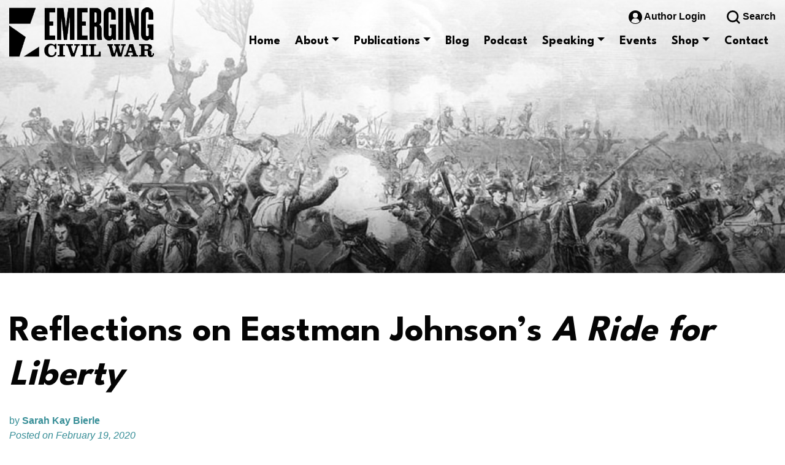

--- FILE ---
content_type: text/html; charset=UTF-8
request_url: https://emergingcivilwar.com/2020/02/19/reflections-on-eastman-johnsons-a-ride-for-liberty/
body_size: 25535
content:
<!doctype html>
<html lang="en">

<head>
  <meta charset="utf-8">
  <meta name="viewport" content="width=device-width, initial-scale=1, shrink-to-fit=no">

  <link rel="preconnect" href="https://fonts.googleapis.com">
  <link rel="preconnect" href="https://fonts.gstatic.com" crossorigin>

  <title>Emerging Civil War</title>

  <meta name='robots' content='index, follow, max-image-preview:large, max-snippet:-1, max-video-preview:-1' />
	<style>img:is([sizes="auto" i], [sizes^="auto," i]) { contain-intrinsic-size: 3000px 1500px }</style>
	<script>window._wca = window._wca || [];</script>

	<!-- This site is optimized with the Yoast SEO plugin v26.7 - https://yoast.com/wordpress/plugins/seo/ -->
	<link rel="canonical" href="https://emergingcivilwar.com/2020/02/19/reflections-on-eastman-johnsons-a-ride-for-liberty/" />
	<meta property="og:locale" content="en_US" />
	<meta property="og:type" content="article" />
	<meta property="og:title" content="Reflections on Eastman Johnson&#039;s A Ride for Liberty - Emerging Civil War" />
	<meta property="og:description" content="Eastman Johnson is one of my favorite American artists, and many agree that one of his best works is A Ride For Liberty. Let&#8217;s take a closer look at what inspired and was reflected in the artwork&#8230; First, it should be noted that Eastman Johnson was a white artist who painted a variety of scenes [&hellip;]" />
	<meta property="og:url" content="https://emergingcivilwar.com/2020/02/19/reflections-on-eastman-johnsons-a-ride-for-liberty/" />
	<meta property="og:site_name" content="Emerging Civil War" />
	<meta property="article:published_time" content="2020-02-19T18:00:46+00:00" />
	<meta property="article:modified_time" content="2020-04-10T19:46:52+00:00" />
	<meta property="og:image" content="https://emergingcivilwar.com/wp-content/uploads/2018/02/Black-History-Month.jpg" />
	<meta name="author" content="Sarah Kay Bierle" />
	<meta name="twitter:card" content="summary_large_image" />
	<meta name="twitter:label1" content="Written by" />
	<meta name="twitter:data1" content="Sarah Kay Bierle" />
	<meta name="twitter:label2" content="Est. reading time" />
	<meta name="twitter:data2" content="3 minutes" />
	<script type="application/ld+json" class="yoast-schema-graph">{"@context":"https://schema.org","@graph":[{"@type":"Article","@id":"https://emergingcivilwar.com/2020/02/19/reflections-on-eastman-johnsons-a-ride-for-liberty/#article","isPartOf":{"@id":"https://emergingcivilwar.com/2020/02/19/reflections-on-eastman-johnsons-a-ride-for-liberty/"},"author":{"name":"Sarah Kay Bierle","@id":"https://emergingcivilwar.com/#/schema/person/9c5fd4c48aead3f3680337af60afcf3b"},"headline":"Reflections on Eastman Johnson&#8217;s A Ride for Liberty","datePublished":"2020-02-19T18:00:46+00:00","dateModified":"2020-04-10T19:46:52+00:00","mainEntityOfPage":{"@id":"https://emergingcivilwar.com/2020/02/19/reflections-on-eastman-johnsons-a-ride-for-liberty/"},"wordCount":714,"commentCount":4,"publisher":{"@id":"https://emergingcivilwar.com/#organization"},"image":{"@id":"https://emergingcivilwar.com/2020/02/19/reflections-on-eastman-johnsons-a-ride-for-liberty/#primaryimage"},"thumbnailUrl":"https://emergingcivilwar.com/wp-content/uploads/2018/02/Black-History-Month.jpg","keywords":["A Ride For Liberty","black history month","Civil War art","civil war artist","eastman johnson","freedmen","Slavery"],"articleSection":["Emerging Civil War","Slavery"],"inLanguage":"en-US","potentialAction":[{"@type":"CommentAction","name":"Comment","target":["https://emergingcivilwar.com/2020/02/19/reflections-on-eastman-johnsons-a-ride-for-liberty/#respond"]}]},{"@type":"WebPage","@id":"https://emergingcivilwar.com/2020/02/19/reflections-on-eastman-johnsons-a-ride-for-liberty/","url":"https://emergingcivilwar.com/2020/02/19/reflections-on-eastman-johnsons-a-ride-for-liberty/","name":"Reflections on Eastman Johnson's A Ride for Liberty - Emerging Civil War","isPartOf":{"@id":"https://emergingcivilwar.com/#website"},"primaryImageOfPage":{"@id":"https://emergingcivilwar.com/2020/02/19/reflections-on-eastman-johnsons-a-ride-for-liberty/#primaryimage"},"image":{"@id":"https://emergingcivilwar.com/2020/02/19/reflections-on-eastman-johnsons-a-ride-for-liberty/#primaryimage"},"thumbnailUrl":"https://emergingcivilwar.com/wp-content/uploads/2018/02/Black-History-Month.jpg","datePublished":"2020-02-19T18:00:46+00:00","dateModified":"2020-04-10T19:46:52+00:00","breadcrumb":{"@id":"https://emergingcivilwar.com/2020/02/19/reflections-on-eastman-johnsons-a-ride-for-liberty/#breadcrumb"},"inLanguage":"en-US","potentialAction":[{"@type":"ReadAction","target":["https://emergingcivilwar.com/2020/02/19/reflections-on-eastman-johnsons-a-ride-for-liberty/"]}]},{"@type":"ImageObject","inLanguage":"en-US","@id":"https://emergingcivilwar.com/2020/02/19/reflections-on-eastman-johnsons-a-ride-for-liberty/#primaryimage","url":"https://emergingcivilwar.com/wp-content/uploads/2018/02/Black-History-Month.jpg","contentUrl":"https://emergingcivilwar.com/wp-content/uploads/2018/02/Black-History-Month.jpg","width":728,"height":90},{"@type":"BreadcrumbList","@id":"https://emergingcivilwar.com/2020/02/19/reflections-on-eastman-johnsons-a-ride-for-liberty/#breadcrumb","itemListElement":[{"@type":"ListItem","position":1,"name":"Home","item":"https://emergingcivilwar.com/"},{"@type":"ListItem","position":2,"name":"Reflections on Eastman Johnson&#8217;s A Ride for Liberty"}]},{"@type":"WebSite","@id":"https://emergingcivilwar.com/#website","url":"https://emergingcivilwar.com/","name":"Emerging Civil War","description":"Providing fresh perspectives on America&#039;s defining event","publisher":{"@id":"https://emergingcivilwar.com/#organization"},"potentialAction":[{"@type":"SearchAction","target":{"@type":"EntryPoint","urlTemplate":"https://emergingcivilwar.com/?s={search_term_string}"},"query-input":{"@type":"PropertyValueSpecification","valueRequired":true,"valueName":"search_term_string"}}],"inLanguage":"en-US"},{"@type":"Organization","@id":"https://emergingcivilwar.com/#organization","name":"Emerging Civil War","url":"https://emergingcivilwar.com/","logo":{"@type":"ImageObject","inLanguage":"en-US","@id":"https://emergingcivilwar.com/#/schema/logo/image/","url":"https://i0.wp.com/emergingcivilwar.com/wp-content/uploads/2022/10/ecwlogo-black.png?fit=236%2C81&ssl=1","contentUrl":"https://i0.wp.com/emergingcivilwar.com/wp-content/uploads/2022/10/ecwlogo-black.png?fit=236%2C81&ssl=1","width":236,"height":81,"caption":"Emerging Civil War"},"image":{"@id":"https://emergingcivilwar.com/#/schema/logo/image/"}},{"@type":"Person","@id":"https://emergingcivilwar.com/#/schema/person/9c5fd4c48aead3f3680337af60afcf3b","name":"Sarah Kay Bierle","image":{"@type":"ImageObject","inLanguage":"en-US","@id":"https://emergingcivilwar.com/#/schema/person/image/","url":"https://secure.gravatar.com/avatar/2da0bc4d85c45126899b46d89afcf9257f2e7565e843d3527565041f687d86ad?s=96&d=identicon&r=g","contentUrl":"https://secure.gravatar.com/avatar/2da0bc4d85c45126899b46d89afcf9257f2e7565e843d3527565041f687d86ad?s=96&d=identicon&r=g","caption":"Sarah Kay Bierle"},"description":"I’m Sarah Kay Bierle, author, speaker, and researcher. Past and present, everyone has a story. What will we discover and discuss?","url":"https://emergingcivilwar.com/author/sarahkaybierle/"}]}</script>
	<!-- / Yoast SEO plugin. -->


<link rel='dns-prefetch' href='//code.jquery.com' />
<link rel='dns-prefetch' href='//cdn.jsdelivr.net' />
<link rel='dns-prefetch' href='//stats.wp.com' />
<link rel='dns-prefetch' href='//secure.gravatar.com' />
<link rel='dns-prefetch' href='//fonts.googleapis.com' />
<link rel='dns-prefetch' href='//v0.wordpress.com' />
<link rel='dns-prefetch' href='//widgets.wp.com' />
<link rel='dns-prefetch' href='//jetpack.wordpress.com' />
<link rel='dns-prefetch' href='//s0.wp.com' />
<link rel='dns-prefetch' href='//public-api.wordpress.com' />
<link rel='dns-prefetch' href='//0.gravatar.com' />
<link rel='dns-prefetch' href='//1.gravatar.com' />
<link rel='dns-prefetch' href='//2.gravatar.com' />
<link rel="alternate" type="application/rss+xml" title="Emerging Civil War &raquo; Reflections on Eastman Johnson&#8217;s A Ride for Liberty Comments Feed" href="https://emergingcivilwar.com/2020/02/19/reflections-on-eastman-johnsons-a-ride-for-liberty/feed/" />
<script>
window._wpemojiSettings = {"baseUrl":"https:\/\/s.w.org\/images\/core\/emoji\/16.0.1\/72x72\/","ext":".png","svgUrl":"https:\/\/s.w.org\/images\/core\/emoji\/16.0.1\/svg\/","svgExt":".svg","source":{"concatemoji":"https:\/\/emergingcivilwar.com\/wp-includes\/js\/wp-emoji-release.min.js?ver=6.8.3"}};
/*! This file is auto-generated */
!function(s,n){var o,i,e;function c(e){try{var t={supportTests:e,timestamp:(new Date).valueOf()};sessionStorage.setItem(o,JSON.stringify(t))}catch(e){}}function p(e,t,n){e.clearRect(0,0,e.canvas.width,e.canvas.height),e.fillText(t,0,0);var t=new Uint32Array(e.getImageData(0,0,e.canvas.width,e.canvas.height).data),a=(e.clearRect(0,0,e.canvas.width,e.canvas.height),e.fillText(n,0,0),new Uint32Array(e.getImageData(0,0,e.canvas.width,e.canvas.height).data));return t.every(function(e,t){return e===a[t]})}function u(e,t){e.clearRect(0,0,e.canvas.width,e.canvas.height),e.fillText(t,0,0);for(var n=e.getImageData(16,16,1,1),a=0;a<n.data.length;a++)if(0!==n.data[a])return!1;return!0}function f(e,t,n,a){switch(t){case"flag":return n(e,"\ud83c\udff3\ufe0f\u200d\u26a7\ufe0f","\ud83c\udff3\ufe0f\u200b\u26a7\ufe0f")?!1:!n(e,"\ud83c\udde8\ud83c\uddf6","\ud83c\udde8\u200b\ud83c\uddf6")&&!n(e,"\ud83c\udff4\udb40\udc67\udb40\udc62\udb40\udc65\udb40\udc6e\udb40\udc67\udb40\udc7f","\ud83c\udff4\u200b\udb40\udc67\u200b\udb40\udc62\u200b\udb40\udc65\u200b\udb40\udc6e\u200b\udb40\udc67\u200b\udb40\udc7f");case"emoji":return!a(e,"\ud83e\udedf")}return!1}function g(e,t,n,a){var r="undefined"!=typeof WorkerGlobalScope&&self instanceof WorkerGlobalScope?new OffscreenCanvas(300,150):s.createElement("canvas"),o=r.getContext("2d",{willReadFrequently:!0}),i=(o.textBaseline="top",o.font="600 32px Arial",{});return e.forEach(function(e){i[e]=t(o,e,n,a)}),i}function t(e){var t=s.createElement("script");t.src=e,t.defer=!0,s.head.appendChild(t)}"undefined"!=typeof Promise&&(o="wpEmojiSettingsSupports",i=["flag","emoji"],n.supports={everything:!0,everythingExceptFlag:!0},e=new Promise(function(e){s.addEventListener("DOMContentLoaded",e,{once:!0})}),new Promise(function(t){var n=function(){try{var e=JSON.parse(sessionStorage.getItem(o));if("object"==typeof e&&"number"==typeof e.timestamp&&(new Date).valueOf()<e.timestamp+604800&&"object"==typeof e.supportTests)return e.supportTests}catch(e){}return null}();if(!n){if("undefined"!=typeof Worker&&"undefined"!=typeof OffscreenCanvas&&"undefined"!=typeof URL&&URL.createObjectURL&&"undefined"!=typeof Blob)try{var e="postMessage("+g.toString()+"("+[JSON.stringify(i),f.toString(),p.toString(),u.toString()].join(",")+"));",a=new Blob([e],{type:"text/javascript"}),r=new Worker(URL.createObjectURL(a),{name:"wpTestEmojiSupports"});return void(r.onmessage=function(e){c(n=e.data),r.terminate(),t(n)})}catch(e){}c(n=g(i,f,p,u))}t(n)}).then(function(e){for(var t in e)n.supports[t]=e[t],n.supports.everything=n.supports.everything&&n.supports[t],"flag"!==t&&(n.supports.everythingExceptFlag=n.supports.everythingExceptFlag&&n.supports[t]);n.supports.everythingExceptFlag=n.supports.everythingExceptFlag&&!n.supports.flag,n.DOMReady=!1,n.readyCallback=function(){n.DOMReady=!0}}).then(function(){return e}).then(function(){var e;n.supports.everything||(n.readyCallback(),(e=n.source||{}).concatemoji?t(e.concatemoji):e.wpemoji&&e.twemoji&&(t(e.twemoji),t(e.wpemoji)))}))}((window,document),window._wpemojiSettings);
</script>
<style id='wp-emoji-styles-inline-css'>

	img.wp-smiley, img.emoji {
		display: inline !important;
		border: none !important;
		box-shadow: none !important;
		height: 1em !important;
		width: 1em !important;
		margin: 0 0.07em !important;
		vertical-align: -0.1em !important;
		background: none !important;
		padding: 0 !important;
	}
</style>
<link rel='stylesheet' id='wp-block-library-css' href='https://emergingcivilwar.com/wp-includes/css/dist/block-library/style.min.css?ver=6.8.3' media='all' />
<style id='classic-theme-styles-inline-css'>
/*! This file is auto-generated */
.wp-block-button__link{color:#fff;background-color:#32373c;border-radius:9999px;box-shadow:none;text-decoration:none;padding:calc(.667em + 2px) calc(1.333em + 2px);font-size:1.125em}.wp-block-file__button{background:#32373c;color:#fff;text-decoration:none}
</style>
<link rel='stylesheet' id='mediaelement-css' href='https://emergingcivilwar.com/wp-includes/js/mediaelement/mediaelementplayer-legacy.min.css?ver=4.2.17' media='all' />
<link rel='stylesheet' id='wp-mediaelement-css' href='https://emergingcivilwar.com/wp-includes/js/mediaelement/wp-mediaelement.min.css?ver=6.8.3' media='all' />
<style id='jetpack-sharing-buttons-style-inline-css'>
.jetpack-sharing-buttons__services-list{display:flex;flex-direction:row;flex-wrap:wrap;gap:0;list-style-type:none;margin:5px;padding:0}.jetpack-sharing-buttons__services-list.has-small-icon-size{font-size:12px}.jetpack-sharing-buttons__services-list.has-normal-icon-size{font-size:16px}.jetpack-sharing-buttons__services-list.has-large-icon-size{font-size:24px}.jetpack-sharing-buttons__services-list.has-huge-icon-size{font-size:36px}@media print{.jetpack-sharing-buttons__services-list{display:none!important}}.editor-styles-wrapper .wp-block-jetpack-sharing-buttons{gap:0;padding-inline-start:0}ul.jetpack-sharing-buttons__services-list.has-background{padding:1.25em 2.375em}
</style>
<link rel='stylesheet' id='wp-bootstrap-blocks-styles-css' href='https://emergingcivilwar.com/wp-content/plugins/wp-bootstrap-blocks/build/style-index.css?ver=5.2.1' media='all' />
<style id='global-styles-inline-css'>
:root{--wp--preset--aspect-ratio--square: 1;--wp--preset--aspect-ratio--4-3: 4/3;--wp--preset--aspect-ratio--3-4: 3/4;--wp--preset--aspect-ratio--3-2: 3/2;--wp--preset--aspect-ratio--2-3: 2/3;--wp--preset--aspect-ratio--16-9: 16/9;--wp--preset--aspect-ratio--9-16: 9/16;--wp--preset--color--black: #000000;--wp--preset--color--cyan-bluish-gray: #abb8c3;--wp--preset--color--white: #ffffff;--wp--preset--color--pale-pink: #f78da7;--wp--preset--color--vivid-red: #cf2e2e;--wp--preset--color--luminous-vivid-orange: #ff6900;--wp--preset--color--luminous-vivid-amber: #fcb900;--wp--preset--color--light-green-cyan: #7bdcb5;--wp--preset--color--vivid-green-cyan: #00d084;--wp--preset--color--pale-cyan-blue: #8ed1fc;--wp--preset--color--vivid-cyan-blue: #0693e3;--wp--preset--color--vivid-purple: #9b51e0;--wp--preset--color--color-main: #0E4353;--wp--preset--color--color-alt-1: #8F2120;--wp--preset--color--color-alt-2: #378E97;--wp--preset--color--color-alt-3: #050505;--wp--preset--color--color-alt-4: #f8f8f8;--wp--preset--gradient--vivid-cyan-blue-to-vivid-purple: linear-gradient(135deg,rgba(6,147,227,1) 0%,rgb(155,81,224) 100%);--wp--preset--gradient--light-green-cyan-to-vivid-green-cyan: linear-gradient(135deg,rgb(122,220,180) 0%,rgb(0,208,130) 100%);--wp--preset--gradient--luminous-vivid-amber-to-luminous-vivid-orange: linear-gradient(135deg,rgba(252,185,0,1) 0%,rgba(255,105,0,1) 100%);--wp--preset--gradient--luminous-vivid-orange-to-vivid-red: linear-gradient(135deg,rgba(255,105,0,1) 0%,rgb(207,46,46) 100%);--wp--preset--gradient--very-light-gray-to-cyan-bluish-gray: linear-gradient(135deg,rgb(238,238,238) 0%,rgb(169,184,195) 100%);--wp--preset--gradient--cool-to-warm-spectrum: linear-gradient(135deg,rgb(74,234,220) 0%,rgb(151,120,209) 20%,rgb(207,42,186) 40%,rgb(238,44,130) 60%,rgb(251,105,98) 80%,rgb(254,248,76) 100%);--wp--preset--gradient--blush-light-purple: linear-gradient(135deg,rgb(255,206,236) 0%,rgb(152,150,240) 100%);--wp--preset--gradient--blush-bordeaux: linear-gradient(135deg,rgb(254,205,165) 0%,rgb(254,45,45) 50%,rgb(107,0,62) 100%);--wp--preset--gradient--luminous-dusk: linear-gradient(135deg,rgb(255,203,112) 0%,rgb(199,81,192) 50%,rgb(65,88,208) 100%);--wp--preset--gradient--pale-ocean: linear-gradient(135deg,rgb(255,245,203) 0%,rgb(182,227,212) 50%,rgb(51,167,181) 100%);--wp--preset--gradient--electric-grass: linear-gradient(135deg,rgb(202,248,128) 0%,rgb(113,206,126) 100%);--wp--preset--gradient--midnight: linear-gradient(135deg,rgb(2,3,129) 0%,rgb(40,116,252) 100%);--wp--preset--font-size--small: 18px;--wp--preset--font-size--medium: 28px;--wp--preset--font-size--large: 40px;--wp--preset--font-size--x-large: 42px;--wp--preset--font-size--extra-small: 16px;--wp--preset--font-size--normal: 20px;--wp--preset--font-size--extra-large: 54px;--wp--preset--font-size--huge: 60px;--wp--preset--spacing--20: 0.44rem;--wp--preset--spacing--30: 0.67rem;--wp--preset--spacing--40: 1rem;--wp--preset--spacing--50: 1.5rem;--wp--preset--spacing--60: 2.25rem;--wp--preset--spacing--70: 3.38rem;--wp--preset--spacing--80: 5.06rem;--wp--preset--shadow--natural: 6px 6px 9px rgba(0, 0, 0, 0.2);--wp--preset--shadow--deep: 12px 12px 50px rgba(0, 0, 0, 0.4);--wp--preset--shadow--sharp: 6px 6px 0px rgba(0, 0, 0, 0.2);--wp--preset--shadow--outlined: 6px 6px 0px -3px rgba(255, 255, 255, 1), 6px 6px rgba(0, 0, 0, 1);--wp--preset--shadow--crisp: 6px 6px 0px rgba(0, 0, 0, 1);}:where(.is-layout-flex){gap: 0.5em;}:where(.is-layout-grid){gap: 0.5em;}body .is-layout-flex{display: flex;}.is-layout-flex{flex-wrap: wrap;align-items: center;}.is-layout-flex > :is(*, div){margin: 0;}body .is-layout-grid{display: grid;}.is-layout-grid > :is(*, div){margin: 0;}:where(.wp-block-columns.is-layout-flex){gap: 2em;}:where(.wp-block-columns.is-layout-grid){gap: 2em;}:where(.wp-block-post-template.is-layout-flex){gap: 1.25em;}:where(.wp-block-post-template.is-layout-grid){gap: 1.25em;}.has-black-color{color: var(--wp--preset--color--black) !important;}.has-cyan-bluish-gray-color{color: var(--wp--preset--color--cyan-bluish-gray) !important;}.has-white-color{color: var(--wp--preset--color--white) !important;}.has-pale-pink-color{color: var(--wp--preset--color--pale-pink) !important;}.has-vivid-red-color{color: var(--wp--preset--color--vivid-red) !important;}.has-luminous-vivid-orange-color{color: var(--wp--preset--color--luminous-vivid-orange) !important;}.has-luminous-vivid-amber-color{color: var(--wp--preset--color--luminous-vivid-amber) !important;}.has-light-green-cyan-color{color: var(--wp--preset--color--light-green-cyan) !important;}.has-vivid-green-cyan-color{color: var(--wp--preset--color--vivid-green-cyan) !important;}.has-pale-cyan-blue-color{color: var(--wp--preset--color--pale-cyan-blue) !important;}.has-vivid-cyan-blue-color{color: var(--wp--preset--color--vivid-cyan-blue) !important;}.has-vivid-purple-color{color: var(--wp--preset--color--vivid-purple) !important;}.has-black-background-color{background-color: var(--wp--preset--color--black) !important;}.has-cyan-bluish-gray-background-color{background-color: var(--wp--preset--color--cyan-bluish-gray) !important;}.has-white-background-color{background-color: var(--wp--preset--color--white) !important;}.has-pale-pink-background-color{background-color: var(--wp--preset--color--pale-pink) !important;}.has-vivid-red-background-color{background-color: var(--wp--preset--color--vivid-red) !important;}.has-luminous-vivid-orange-background-color{background-color: var(--wp--preset--color--luminous-vivid-orange) !important;}.has-luminous-vivid-amber-background-color{background-color: var(--wp--preset--color--luminous-vivid-amber) !important;}.has-light-green-cyan-background-color{background-color: var(--wp--preset--color--light-green-cyan) !important;}.has-vivid-green-cyan-background-color{background-color: var(--wp--preset--color--vivid-green-cyan) !important;}.has-pale-cyan-blue-background-color{background-color: var(--wp--preset--color--pale-cyan-blue) !important;}.has-vivid-cyan-blue-background-color{background-color: var(--wp--preset--color--vivid-cyan-blue) !important;}.has-vivid-purple-background-color{background-color: var(--wp--preset--color--vivid-purple) !important;}.has-black-border-color{border-color: var(--wp--preset--color--black) !important;}.has-cyan-bluish-gray-border-color{border-color: var(--wp--preset--color--cyan-bluish-gray) !important;}.has-white-border-color{border-color: var(--wp--preset--color--white) !important;}.has-pale-pink-border-color{border-color: var(--wp--preset--color--pale-pink) !important;}.has-vivid-red-border-color{border-color: var(--wp--preset--color--vivid-red) !important;}.has-luminous-vivid-orange-border-color{border-color: var(--wp--preset--color--luminous-vivid-orange) !important;}.has-luminous-vivid-amber-border-color{border-color: var(--wp--preset--color--luminous-vivid-amber) !important;}.has-light-green-cyan-border-color{border-color: var(--wp--preset--color--light-green-cyan) !important;}.has-vivid-green-cyan-border-color{border-color: var(--wp--preset--color--vivid-green-cyan) !important;}.has-pale-cyan-blue-border-color{border-color: var(--wp--preset--color--pale-cyan-blue) !important;}.has-vivid-cyan-blue-border-color{border-color: var(--wp--preset--color--vivid-cyan-blue) !important;}.has-vivid-purple-border-color{border-color: var(--wp--preset--color--vivid-purple) !important;}.has-vivid-cyan-blue-to-vivid-purple-gradient-background{background: var(--wp--preset--gradient--vivid-cyan-blue-to-vivid-purple) !important;}.has-light-green-cyan-to-vivid-green-cyan-gradient-background{background: var(--wp--preset--gradient--light-green-cyan-to-vivid-green-cyan) !important;}.has-luminous-vivid-amber-to-luminous-vivid-orange-gradient-background{background: var(--wp--preset--gradient--luminous-vivid-amber-to-luminous-vivid-orange) !important;}.has-luminous-vivid-orange-to-vivid-red-gradient-background{background: var(--wp--preset--gradient--luminous-vivid-orange-to-vivid-red) !important;}.has-very-light-gray-to-cyan-bluish-gray-gradient-background{background: var(--wp--preset--gradient--very-light-gray-to-cyan-bluish-gray) !important;}.has-cool-to-warm-spectrum-gradient-background{background: var(--wp--preset--gradient--cool-to-warm-spectrum) !important;}.has-blush-light-purple-gradient-background{background: var(--wp--preset--gradient--blush-light-purple) !important;}.has-blush-bordeaux-gradient-background{background: var(--wp--preset--gradient--blush-bordeaux) !important;}.has-luminous-dusk-gradient-background{background: var(--wp--preset--gradient--luminous-dusk) !important;}.has-pale-ocean-gradient-background{background: var(--wp--preset--gradient--pale-ocean) !important;}.has-electric-grass-gradient-background{background: var(--wp--preset--gradient--electric-grass) !important;}.has-midnight-gradient-background{background: var(--wp--preset--gradient--midnight) !important;}.has-small-font-size{font-size: var(--wp--preset--font-size--small) !important;}.has-medium-font-size{font-size: var(--wp--preset--font-size--medium) !important;}.has-large-font-size{font-size: var(--wp--preset--font-size--large) !important;}.has-x-large-font-size{font-size: var(--wp--preset--font-size--x-large) !important;}
:where(.wp-block-post-template.is-layout-flex){gap: 1.25em;}:where(.wp-block-post-template.is-layout-grid){gap: 1.25em;}
:where(.wp-block-columns.is-layout-flex){gap: 2em;}:where(.wp-block-columns.is-layout-grid){gap: 2em;}
:root :where(.wp-block-pullquote){font-size: 1.5em;line-height: 1.6;}
</style>
<link rel='stylesheet' id='woocommerce-layout-css' href='https://emergingcivilwar.com/wp-content/plugins/woocommerce/assets/css/woocommerce-layout.css?ver=10.4.3' media='all' />
<style id='woocommerce-layout-inline-css'>

	.infinite-scroll .woocommerce-pagination {
		display: none;
	}
</style>
<link rel='stylesheet' id='woocommerce-smallscreen-css' href='https://emergingcivilwar.com/wp-content/plugins/woocommerce/assets/css/woocommerce-smallscreen.css?ver=10.4.3' media='only screen and (max-width: 768px)' />
<link rel='stylesheet' id='woocommerce-general-css' href='https://emergingcivilwar.com/wp-content/plugins/woocommerce/assets/css/woocommerce.css?ver=10.4.3' media='all' />
<style id='woocommerce-inline-inline-css'>
.woocommerce form .form-row .required { visibility: visible; }
</style>
<link rel='stylesheet' id='google-fonts-css' href='https://fonts.googleapis.com/css2?family=League+Spartan%3Awght%40400%3B700&#038;display=swap&#038;ver=6.8.3' media='all' />
<link rel='stylesheet' id='ecw-css-css' href='https://emergingcivilwar.com/wp-content/themes/emergingcivilwar/style.css?ver=1.2' media='all' />
<link rel='stylesheet' id='jetpack_likes-css' href='https://emergingcivilwar.com/wp-content/plugins/jetpack/modules/likes/style.css?ver=15.4' media='all' />
<link rel='stylesheet' id='wp-pagenavi-css' href='https://emergingcivilwar.com/wp-content/plugins/wp-pagenavi/pagenavi-css.css?ver=2.70' media='all' />
<link rel='stylesheet' id='jetpack-swiper-library-css' href='https://emergingcivilwar.com/wp-content/plugins/jetpack/_inc/blocks/swiper.css?ver=15.4' media='all' />
<link rel='stylesheet' id='jetpack-carousel-css' href='https://emergingcivilwar.com/wp-content/plugins/jetpack/modules/carousel/jetpack-carousel.css?ver=15.4' media='all' />
<link rel='stylesheet' id='sharedaddy-css' href='https://emergingcivilwar.com/wp-content/plugins/jetpack/modules/sharedaddy/sharing.css?ver=15.4' media='all' />
<link rel='stylesheet' id='social-logos-css' href='https://emergingcivilwar.com/wp-content/plugins/jetpack/_inc/social-logos/social-logos.min.css?ver=15.4' media='all' />
<script src="https://code.jquery.com/jquery-3.6.0.min.js" id="jquery-js" integrity="sha256-/xUj+3OJU5yExlq6GSYGSHk7tPXikynS7ogEvDej/m4=" crossorigin="anonymous"></script>
<script src="https://emergingcivilwar.com/wp-content/plugins/woocommerce/assets/js/jquery-blockui/jquery.blockUI.min.js?ver=2.7.0-wc.10.4.3" id="wc-jquery-blockui-js" defer data-wp-strategy="defer"></script>
<script id="wc-add-to-cart-js-extra">
var wc_add_to_cart_params = {"ajax_url":"\/wp-admin\/admin-ajax.php","wc_ajax_url":"\/?wc-ajax=%%endpoint%%","i18n_view_cart":"View cart","cart_url":"https:\/\/emergingcivilwar.com\/cart\/","is_cart":"","cart_redirect_after_add":"no"};
</script>
<script src="https://emergingcivilwar.com/wp-content/plugins/woocommerce/assets/js/frontend/add-to-cart.min.js?ver=10.4.3" id="wc-add-to-cart-js" defer data-wp-strategy="defer"></script>
<script src="https://emergingcivilwar.com/wp-content/plugins/woocommerce/assets/js/js-cookie/js.cookie.min.js?ver=2.1.4-wc.10.4.3" id="wc-js-cookie-js" defer data-wp-strategy="defer"></script>
<script id="woocommerce-js-extra">
var woocommerce_params = {"ajax_url":"\/wp-admin\/admin-ajax.php","wc_ajax_url":"\/?wc-ajax=%%endpoint%%","i18n_password_show":"Show password","i18n_password_hide":"Hide password"};
</script>
<script src="https://emergingcivilwar.com/wp-content/plugins/woocommerce/assets/js/frontend/woocommerce.min.js?ver=10.4.3" id="woocommerce-js" defer data-wp-strategy="defer"></script>
<script src="https://stats.wp.com/s-202604.js" id="woocommerce-analytics-js" defer data-wp-strategy="defer"></script>
<link rel="https://api.w.org/" href="https://emergingcivilwar.com/wp-json/" /><link rel="alternate" title="JSON" type="application/json" href="https://emergingcivilwar.com/wp-json/wp/v2/posts/187954" /><link rel="EditURI" type="application/rsd+xml" title="RSD" href="https://emergingcivilwar.com/xmlrpc.php?rsd" />
<link rel='shortlink' href='https://wp.me/pbxXKT-MTw' />
<link rel="alternate" title="oEmbed (JSON)" type="application/json+oembed" href="https://emergingcivilwar.com/wp-json/oembed/1.0/embed?url=https%3A%2F%2Femergingcivilwar.com%2F2020%2F02%2F19%2Freflections-on-eastman-johnsons-a-ride-for-liberty%2F" />
<link rel="alternate" title="oEmbed (XML)" type="text/xml+oembed" href="https://emergingcivilwar.com/wp-json/oembed/1.0/embed?url=https%3A%2F%2Femergingcivilwar.com%2F2020%2F02%2F19%2Freflections-on-eastman-johnsons-a-ride-for-liberty%2F&#038;format=xml" />
<!-- Google tag (gtag.js) -->
<script async src="https://www.googletagmanager.com/gtag/js?id=G-ETMBZFTKQF"></script>
<script>
  window.dataLayer = window.dataLayer || [];
  function gtag(){dataLayer.push(arguments);}
  gtag('js', new Date());

  gtag('config', 'G-ETMBZFTKQF');
</script><script>document.documentElement.className += " js";</script>
	<style>img#wpstats{display:none}</style>
		<meta name="pinterest-rich-pin" content="false" />	<noscript><style>.woocommerce-product-gallery{ opacity: 1 !important; }</style></noscript>
	<link rel="icon" href="https://emergingcivilwar.com/wp-content/uploads/2018/02/cropped-SR-Cannon-Firing-32x32.jpg" sizes="32x32" />
<link rel="icon" href="https://emergingcivilwar.com/wp-content/uploads/2018/02/cropped-SR-Cannon-Firing-192x192.jpg" sizes="192x192" />
<link rel="apple-touch-icon" href="https://emergingcivilwar.com/wp-content/uploads/2018/02/cropped-SR-Cannon-Firing-180x180.jpg" />
<meta name="msapplication-TileImage" content="https://emergingcivilwar.com/wp-content/uploads/2018/02/cropped-SR-Cannon-Firing-270x270.jpg" />
		<style id="wp-custom-css">
			.sharedaddy{
	max-width: 1400px;
	margin-left: auto;
	margin-right: auto;
}

.wp-block-separator.is-style-dots{
	opacity: 1;
}
.wp-block-separator.is-style-dots:before{
	color: #0E4353;
	font-size: 3.5em;
	letter-spacing: 1em;
	padding-left: 1em;
}

.btn:first-child:hover, :not(.btn-check)+.btn:hover{
	border: none;
	color: #fff;
	background-color: #8f2120;
}		</style>
		</head>

<body class="wp-singular post-template-default single single-post postid-187954 single-format-standard wp-embed-responsive wp-theme-emergingcivilwar theme-emergingcivilwar woocommerce-no-js">
    <header id="header">
    <div class="container-fluid">
      <nav class="navbar navbar-expand-xl">
        <a href="https://emergingcivilwar.com" class="header-logo">
                        <img src="https://emergingcivilwar.com/wp-content/uploads/2022/10/ecwlogo-black.png"  class="" alt="" />
                  </a>

        <div class="mobile-nav">
                      <a href="https://emergingcivilwar.com/wp-login.php" class="login-logout_mobile d-inline-block d-xl-none">
              <svg class="icon-author_mobile">
                <use href="#icon-author" />
              </svg>
            </a>
          
          <button type="button" 
              class="search-opener_mobile search-opener d-inline-block d-xl-none" 
              aria-controls=#off-canvas-search-form"
              aria-expanded="false"
              aria-label="Toggle Search Form">
            <svg class="icon-search-opener_mobile">
              <use href="#icon-search" />
            </svg>
          </button>

          <button type="button" 
              class="navbar-toggler ms-1 collapsed"
              data-bs-toggle="offcanvas"
              data-bs-target="#header-nav"
              aria-controls="header-nav"
              aria-expanded="false"
              aria-label="Toggle Navigation">
            <div class="animated-navbar-toggler">
              <span></span>
              <span></span>
              <span></span>
              <span></span>
            </div>
          </button>
        </div>

        <div id="header-nav" class="offcanvas offcanvas-end">
          <div class="offcanvas-header">
            <button type="button" class="btn-close-nav" data-bs-dismiss="offcanvas" aria-label="Close">
              <svg class="icon-close-nav">
                <use href="#icon-close" />
              </svg>
            </button>
          </div>
          <div class="offcanvas-body">
            <div class="navbar-top d-none d-xl-block">
                              <a href="https://emergingcivilwar.com/wp-login.php" class="masthead-icon">
                  <svg class="icon-author">
                    <use href="#icon-author" />
                  </svg>
                  Author Login                </a>
                            <a href="#" class="masthead-icon search-opener ms-4">
                <svg class="icon-search-opener">
                  <use href="#icon-search" />
                </svg>
                Search              </a>
            </div>

            <div class="navbar-bottom">
              <ul id="menu-header-navigation" class="navbar-nav"><li  id="menu-item-214972" class="menu-item menu-item-type-custom menu-item-object-custom menu-item-home nav-item nav-item-214972"><a href="https://emergingcivilwar.com/" class="nav-link ">Home</a></li>
<li  id="menu-item-214985" class="menu-item menu-item-type-custom menu-item-object-custom menu-item-has-children dropdown nav-item nav-item-214985"><a href="#" class="nav-link  dropdown-toggle" data-bs-toggle="dropdown" aria-haspopup="true" aria-expanded="false">About</a>
<ul class="dropdown-menu  depth_0">
	<li  id="menu-item-214986" class="menu-item menu-item-type-post_type menu-item-object-page nav-item nav-item-214986"><a href="https://emergingcivilwar.com/mission-statement/" class="dropdown-item ">About ECW</a></li>
	<li  id="menu-item-215006" class="menu-item menu-item-type-custom menu-item-object-custom nav-item nav-item-215006"><a href="#" class="dropdown-item ">Support</a></li>
	<li  id="menu-item-215012" class="menu-item menu-item-type-post_type menu-item-object-page nav-item nav-item-215012"><a href="https://emergingcivilwar.com/donate/" class="dropdown-item ">Donate</a></li>
	<li  id="menu-item-214987" class="menu-item menu-item-type-post_type menu-item-object-page nav-item nav-item-214987"><a href="https://emergingcivilwar.com/author-biographies/" class="dropdown-item ">Contributors</a></li>
	<li  id="menu-item-214988" class="menu-item menu-item-type-post_type menu-item-object-page nav-item nav-item-214988"><a href="https://emergingcivilwar.com/mission-statement/submission-guidelines/" class="dropdown-item ">Submission Guidelines</a></li>
	<li  id="menu-item-214989" class="menu-item menu-item-type-post_type menu-item-object-page nav-item nav-item-214989"><a href="https://emergingcivilwar.com/mission-statement/social-media-commenting-guidelines/" class="dropdown-item ">Social Media Policies</a></li>
	<li  id="menu-item-214990" class="menu-item menu-item-type-post_type menu-item-object-page nav-item nav-item-214990"><a href="https://emergingcivilwar.com/mission-statement/ecw-awards/" class="dropdown-item ">ECW Awards</a></li>
	<li  id="menu-item-214994" class="menu-item menu-item-type-post_type menu-item-object-page nav-item nav-item-214994"><a href="https://emergingcivilwar.com/other-resources/" class="dropdown-item ">Other Resources</a></li>
	<li  id="menu-item-214991" class="menu-item menu-item-type-post_type menu-item-object-page nav-item nav-item-214991"><a href="https://emergingcivilwar.com/mission-statement/book-reviews/" class="dropdown-item ">Book Reviews</a></li>
</ul>
</li>
<li  id="menu-item-214995" class="menu-item menu-item-type-custom menu-item-object-custom menu-item-has-children dropdown nav-item nav-item-214995"><a href="#" class="nav-link  dropdown-toggle" data-bs-toggle="dropdown" aria-haspopup="true" aria-expanded="false">Publications</a>
<ul class="dropdown-menu  depth_0">
	<li  id="menu-item-214996" class="menu-item menu-item-type-post_type menu-item-object-page nav-item nav-item-214996"><a href="https://emergingcivilwar.com/publications/" class="dropdown-item ">All Book Series</a></li>
	<li  id="menu-item-214997" class="menu-item menu-item-type-post_type menu-item-object-page nav-item nav-item-214997"><a href="https://emergingcivilwar.com/mission-statement/book-reviews/" class="dropdown-item ">Book Reviews</a></li>
</ul>
</li>
<li  id="menu-item-215000" class="menu-item menu-item-type-post_type menu-item-object-page nav-item nav-item-215000"><a href="https://emergingcivilwar.com/blog/" class="nav-link ">Blog</a></li>
<li  id="menu-item-215001" class="menu-item menu-item-type-post_type menu-item-object-page nav-item nav-item-215001"><a href="https://emergingcivilwar.com/the-emerging-civil-war-podcast/" class="nav-link ">Podcast</a></li>
<li  id="menu-item-215002" class="menu-item menu-item-type-custom menu-item-object-custom menu-item-has-children dropdown nav-item nav-item-215002"><a href="#" class="nav-link  dropdown-toggle" data-bs-toggle="dropdown" aria-haspopup="true" aria-expanded="false">Speaking</a>
<ul class="dropdown-menu  depth_0">
	<li  id="menu-item-217283" class="menu-item menu-item-type-post_type menu-item-object-page nav-item nav-item-217283"><a href="https://emergingcivilwar.com/upcoming-presentations/speakers-schedule/" class="dropdown-item ">Speakers Schedule</a></li>
	<li  id="menu-item-215003" class="menu-item menu-item-type-post_type menu-item-object-page nav-item nav-item-215003"><a href="https://emergingcivilwar.com/upcoming-presentations/" class="dropdown-item ">Speakers</a></li>
	<li  id="menu-item-215004" class="menu-item menu-item-type-post_type menu-item-object-page nav-item nav-item-215004"><a href="https://emergingcivilwar.com/battlefield-guide-services/" class="dropdown-item ">Battlefield Tours</a></li>
</ul>
</li>
<li  id="menu-item-215333" class="menu-item menu-item-type-post_type menu-item-object-page nav-item nav-item-215333"><a href="https://emergingcivilwar.com/upcoming-events/" class="nav-link ">Events</a></li>
<li  id="menu-item-229498" class="menu-item menu-item-type-custom menu-item-object-custom menu-item-has-children dropdown nav-item nav-item-229498"><a href="#" class="nav-link  dropdown-toggle" data-bs-toggle="dropdown" aria-haspopup="true" aria-expanded="false">Shop</a>
<ul class="dropdown-menu  depth_0">
	<li  id="menu-item-229500" class="menu-item menu-item-type-post_type menu-item-object-page nav-item nav-item-229500"><a href="https://emergingcivilwar.com/shop/" class="dropdown-item ">Store</a></li>
	<li  id="menu-item-229499" class="menu-item menu-item-type-post_type menu-item-object-page nav-item nav-item-229499"><a href="https://emergingcivilwar.com/cart/" class="dropdown-item ">Cart</a></li>
</ul>
</li>
<li  id="menu-item-215013" class="menu-item menu-item-type-post_type menu-item-object-page nav-item nav-item-215013"><a href="https://emergingcivilwar.com/contact-us/" class="nav-link ">Contact</a></li>
</ul>            </div>
          </div>
        </div>
      </nav>
    </div>
    <div id="off-canvas-search-form" class="">
          <form id="searchform-header" action="https://emergingcivilwar.com" method="get" role="search">
      <div class="input-group">
        <button type="button" class="btn-search-form">
          <svg class="icon-search-form">
            <use xlink:href="#icon-search" />
          </svg>
        </button>
        <input type="text" 
            id="s" 
            name="s" 
            class="form-control" 
            placeholder="Search..."
            aria-label="Search" />
        <button type="button" class="btn-close-search-form">
          <svg class="icon-close-search-form">
            <use xlink:href="#icon-close" />
          </svg>
        </button>
      </div>
    </form>
      </div>
  </header>

    <section id="hero" class="hero" style="background-image:url(https://emergingcivilwar.com/wp-content/uploads/2022/10/battlefield-2.jpg);">
    <div class="container-fluid">
      <div class="hero-caption">
              </div>
    </div>
  </section><main id="main">
  <div class="container-fluid">
    <article id="post-187954" class="my-5 post-187954 post type-post status-publish format-standard hentry category-emerging-civil-war category-slavery tag-a-ride-for-liberty tag-black-history-month tag-civil-war-art tag-civil-war-artist tag-eastman-johnson tag-freedmen tag-slavery-2">
  <header class="article-header">
    <h1>Reflections on Eastman Johnson&#8217;s <i>A Ride for Liberty</i></h1>
    <div class="article-meta">
      <p class="article-author">by 
        <a href="https://emergingcivilwar.com/author/sarahkaybierle/">
          Sarah Kay Bierle        </a>
      </p>
      <p class="article-date">Posted on February 19, 2020</p>
    </div>
  </header>

  <div class="article-main">
    <p><a href="https://emergingcivilwar.com/wp-content/uploads/2018/02/Black-History-Month.jpg"><img fetchpriority="high" decoding="async" data-attachment-id="173056" data-permalink="https://emergingcivilwar.com/2018/02/12/not-the-same-african-americans-we-always-see/black-history-month/" data-orig-file="https://emergingcivilwar.com/wp-content/uploads/2018/02/Black-History-Month.jpg" data-orig-size="728,90" data-comments-opened="1" data-image-meta="{&quot;aperture&quot;:&quot;0&quot;,&quot;credit&quot;:&quot;&quot;,&quot;camera&quot;:&quot;&quot;,&quot;caption&quot;:&quot;&quot;,&quot;created_timestamp&quot;:&quot;0&quot;,&quot;copyright&quot;:&quot;&quot;,&quot;focal_length&quot;:&quot;0&quot;,&quot;iso&quot;:&quot;0&quot;,&quot;shutter_speed&quot;:&quot;0&quot;,&quot;title&quot;:&quot;&quot;,&quot;orientation&quot;:&quot;0&quot;}" data-image-title="Black History Month" data-image-description="" data-image-caption="" data-medium-file="https://emergingcivilwar.com/wp-content/uploads/2018/02/Black-History-Month-300x37.jpg" data-large-file="https://emergingcivilwar.com/wp-content/uploads/2018/02/Black-History-Month.jpg" class="aligncenter size-full wp-image-173056" src="https://emergingcivilwar.com/wp-content/uploads/2018/02/Black-History-Month.jpg" alt="" width="728" height="90" srcset="https://emergingcivilwar.com/wp-content/uploads/2018/02/Black-History-Month.jpg 728w, https://emergingcivilwar.com/wp-content/uploads/2018/02/Black-History-Month-300x37.jpg 300w" sizes="(max-width: 728px) 100vw, 728px" /></a>Eastman Johnson is one of my favorite American artists, and many agree that one of his best works is <em>A Ride For Liberty.</em> Let&#8217;s take a closer look at what inspired and was reflected in the artwork&#8230;</p>
<p><a href="https://emergingcivilwar.com/wp-content/uploads/2020/02/Eastman_Johnson_-_A_Ride_for_Liberty_-_The_Fugitive_Slaves_-_ejb_-_fig_74_-_pg_137.jpg"><img decoding="async" data-attachment-id="188497" data-permalink="https://emergingcivilwar.com/2020/02/19/reflections-on-eastman-johnsons-a-ride-for-liberty/eastman_johnson_-_a_ride_for_liberty_-_the_fugitive_slaves_-_ejb_-_fig_74_-_pg_137/" data-orig-file="https://emergingcivilwar.com/wp-content/uploads/2020/02/Eastman_Johnson_-_A_Ride_for_Liberty_-_The_Fugitive_Slaves_-_ejb_-_fig_74_-_pg_137.jpg" data-orig-size="1128,911" data-comments-opened="1" data-image-meta="{&quot;aperture&quot;:&quot;0&quot;,&quot;credit&quot;:&quot;&quot;,&quot;camera&quot;:&quot;&quot;,&quot;caption&quot;:&quot;&quot;,&quot;created_timestamp&quot;:&quot;0&quot;,&quot;copyright&quot;:&quot;&quot;,&quot;focal_length&quot;:&quot;0&quot;,&quot;iso&quot;:&quot;0&quot;,&quot;shutter_speed&quot;:&quot;0&quot;,&quot;title&quot;:&quot;&quot;,&quot;orientation&quot;:&quot;1&quot;}" data-image-title="Eastman_Johnson_-_A_Ride_for_Liberty_&#8211;_The_Fugitive_Slaves_-_ejb_-_fig_74_-_pg_137" data-image-description="" data-image-caption="&lt;p&gt;Those escaping bondage  hoped to find allies of freedom in the North despite the Fugitive Slave Act.&lt;/p&gt;
" data-medium-file="https://emergingcivilwar.com/wp-content/uploads/2020/02/Eastman_Johnson_-_A_Ride_for_Liberty_-_The_Fugitive_Slaves_-_ejb_-_fig_74_-_pg_137-300x242.jpg" data-large-file="https://emergingcivilwar.com/wp-content/uploads/2020/02/Eastman_Johnson_-_A_Ride_for_Liberty_-_The_Fugitive_Slaves_-_ejb_-_fig_74_-_pg_137-1024x827.jpg" class="aligncenter size-full wp-image-188497" src="https://emergingcivilwar.com/wp-content/uploads/2020/02/Eastman_Johnson_-_A_Ride_for_Liberty_-_The_Fugitive_Slaves_-_ejb_-_fig_74_-_pg_137.jpg" alt="" width="1128" height="911" srcset="https://emergingcivilwar.com/wp-content/uploads/2020/02/Eastman_Johnson_-_A_Ride_for_Liberty_-_The_Fugitive_Slaves_-_ejb_-_fig_74_-_pg_137.jpg 1128w, https://emergingcivilwar.com/wp-content/uploads/2020/02/Eastman_Johnson_-_A_Ride_for_Liberty_-_The_Fugitive_Slaves_-_ejb_-_fig_74_-_pg_137-300x242.jpg 300w, https://emergingcivilwar.com/wp-content/uploads/2020/02/Eastman_Johnson_-_A_Ride_for_Liberty_-_The_Fugitive_Slaves_-_ejb_-_fig_74_-_pg_137-1024x827.jpg 1024w, https://emergingcivilwar.com/wp-content/uploads/2020/02/Eastman_Johnson_-_A_Ride_for_Liberty_-_The_Fugitive_Slaves_-_ejb_-_fig_74_-_pg_137-768x620.jpg 768w" sizes="(max-width: 1128px) 100vw, 1128px" /></a></p>
<p><span id="more-187954"></span></p>
<p>First, it should be noted that Eastman Johnson was a white artist who painted a variety of scenes from African American communities among other scenes from the Civil War and mid-19th Century America. <em>A Ride For Liberty</em> marked a shift in some of his previous art when he had painted an impression of a &#8220;happy plantation&#8221; in the work entitled <em>Negro Life at the Old South, or Old Kentucky Home</em>. In reality, Johnson had painted a scene that he saw behind his father&#8217;s home in Washington D.C. and freedmen served as the models for his art. His contemporary art critics offered two ways of viewing that painting. First, it supported the &#8220;happy plantation&#8221; myth. Second, it predicted the fall of slavery, illustrated by the dilapidated structure in the background. That painting appeared in 1859.</p>
<p><a href="https://emergingcivilwar.com/wp-content/uploads/2020/02/1200px-Eastman_Johnson_-_Negro_Life_at_the_South_-_ejb_-_fig_67_-_pg_120.jpg"><img decoding="async" data-attachment-id="188498" data-permalink="https://emergingcivilwar.com/2020/02/19/reflections-on-eastman-johnsons-a-ride-for-liberty/1200px-eastman_johnson_-_negro_life_at_the_south_-_ejb_-_fig_67_-_pg_120/" data-orig-file="https://emergingcivilwar.com/wp-content/uploads/2020/02/1200px-Eastman_Johnson_-_Negro_Life_at_the_South_-_ejb_-_fig_67_-_pg_120.jpg" data-orig-size="1200,938" data-comments-opened="1" data-image-meta="{&quot;aperture&quot;:&quot;0&quot;,&quot;credit&quot;:&quot;&quot;,&quot;camera&quot;:&quot;&quot;,&quot;caption&quot;:&quot;&quot;,&quot;created_timestamp&quot;:&quot;0&quot;,&quot;copyright&quot;:&quot;&quot;,&quot;focal_length&quot;:&quot;0&quot;,&quot;iso&quot;:&quot;0&quot;,&quot;shutter_speed&quot;:&quot;0&quot;,&quot;title&quot;:&quot;&quot;,&quot;orientation&quot;:&quot;0&quot;}" data-image-title="1200px-Eastman_Johnson_-_Negro_Life_at_the_South_-_ejb_-_fig_67_-_pg_120" data-image-description="" data-image-caption="" data-medium-file="https://emergingcivilwar.com/wp-content/uploads/2020/02/1200px-Eastman_Johnson_-_Negro_Life_at_the_South_-_ejb_-_fig_67_-_pg_120-300x235.jpg" data-large-file="https://emergingcivilwar.com/wp-content/uploads/2020/02/1200px-Eastman_Johnson_-_Negro_Life_at_the_South_-_ejb_-_fig_67_-_pg_120-1024x800.jpg" class="aligncenter size-full wp-image-188498" src="https://emergingcivilwar.com/wp-content/uploads/2020/02/1200px-Eastman_Johnson_-_Negro_Life_at_the_South_-_ejb_-_fig_67_-_pg_120.jpg" alt="" width="1200" height="938" srcset="https://emergingcivilwar.com/wp-content/uploads/2020/02/1200px-Eastman_Johnson_-_Negro_Life_at_the_South_-_ejb_-_fig_67_-_pg_120.jpg 1200w, https://emergingcivilwar.com/wp-content/uploads/2020/02/1200px-Eastman_Johnson_-_Negro_Life_at_the_South_-_ejb_-_fig_67_-_pg_120-300x235.jpg 300w, https://emergingcivilwar.com/wp-content/uploads/2020/02/1200px-Eastman_Johnson_-_Negro_Life_at_the_South_-_ejb_-_fig_67_-_pg_120-1024x800.jpg 1024w, https://emergingcivilwar.com/wp-content/uploads/2020/02/1200px-Eastman_Johnson_-_Negro_Life_at_the_South_-_ejb_-_fig_67_-_pg_120-768x600.jpg 768w" sizes="(max-width: 1200px) 100vw, 1200px" /></a></p>
<p>About two years later, Johnson created <em>A Ride For Liberty</em>—an entirely different story on canvas. The smiling, musical scene of &#8220;Old Kentucky&#8221; is gone. In its place comes a scene of energy, fright, courage, and a determination of a young family to take matters into their own hands and ride for liberty. Again, Johnson painted a scenario that he had seen firsthand.</p>
<p>On the reverse side of his masterpiece, Johnson noted: &#8220;a veritable incident of the Civil War seen by myself at Centerville in the morning of McClelland&#8217;s advance to Manassas, March 2, 1862.&#8221; This really happened.</p>
<p><a href="https://emergingcivilwar.com/wp-content/uploads/2020/02/Eastman_Johnson_-_A_Ride_for_Liberty_-_The_Fugitive_Slaves_-_ejb_-_fig_74_-_pg_137.jpg"><img decoding="async" data-attachment-id="188497" data-permalink="https://emergingcivilwar.com/2020/02/19/reflections-on-eastman-johnsons-a-ride-for-liberty/eastman_johnson_-_a_ride_for_liberty_-_the_fugitive_slaves_-_ejb_-_fig_74_-_pg_137/" data-orig-file="https://emergingcivilwar.com/wp-content/uploads/2020/02/Eastman_Johnson_-_A_Ride_for_Liberty_-_The_Fugitive_Slaves_-_ejb_-_fig_74_-_pg_137.jpg" data-orig-size="1128,911" data-comments-opened="1" data-image-meta="{&quot;aperture&quot;:&quot;0&quot;,&quot;credit&quot;:&quot;&quot;,&quot;camera&quot;:&quot;&quot;,&quot;caption&quot;:&quot;&quot;,&quot;created_timestamp&quot;:&quot;0&quot;,&quot;copyright&quot;:&quot;&quot;,&quot;focal_length&quot;:&quot;0&quot;,&quot;iso&quot;:&quot;0&quot;,&quot;shutter_speed&quot;:&quot;0&quot;,&quot;title&quot;:&quot;&quot;,&quot;orientation&quot;:&quot;1&quot;}" data-image-title="Eastman_Johnson_-_A_Ride_for_Liberty_&#8211;_The_Fugitive_Slaves_-_ejb_-_fig_74_-_pg_137" data-image-description="" data-image-caption="&lt;p&gt;Those escaping bondage  hoped to find allies of freedom in the North despite the Fugitive Slave Act.&lt;/p&gt;
" data-medium-file="https://emergingcivilwar.com/wp-content/uploads/2020/02/Eastman_Johnson_-_A_Ride_for_Liberty_-_The_Fugitive_Slaves_-_ejb_-_fig_74_-_pg_137-300x242.jpg" data-large-file="https://emergingcivilwar.com/wp-content/uploads/2020/02/Eastman_Johnson_-_A_Ride_for_Liberty_-_The_Fugitive_Slaves_-_ejb_-_fig_74_-_pg_137-1024x827.jpg" class="aligncenter size-full wp-image-188497" src="https://emergingcivilwar.com/wp-content/uploads/2020/02/Eastman_Johnson_-_A_Ride_for_Liberty_-_The_Fugitive_Slaves_-_ejb_-_fig_74_-_pg_137.jpg" alt="" width="1128" height="911" srcset="https://emergingcivilwar.com/wp-content/uploads/2020/02/Eastman_Johnson_-_A_Ride_for_Liberty_-_The_Fugitive_Slaves_-_ejb_-_fig_74_-_pg_137.jpg 1128w, https://emergingcivilwar.com/wp-content/uploads/2020/02/Eastman_Johnson_-_A_Ride_for_Liberty_-_The_Fugitive_Slaves_-_ejb_-_fig_74_-_pg_137-300x242.jpg 300w, https://emergingcivilwar.com/wp-content/uploads/2020/02/Eastman_Johnson_-_A_Ride_for_Liberty_-_The_Fugitive_Slaves_-_ejb_-_fig_74_-_pg_137-1024x827.jpg 1024w, https://emergingcivilwar.com/wp-content/uploads/2020/02/Eastman_Johnson_-_A_Ride_for_Liberty_-_The_Fugitive_Slaves_-_ejb_-_fig_74_-_pg_137-768x620.jpg 768w" sizes="(max-width: 1128px) 100vw, 1128px" /></a></p>
<p>Unfortunately, we don&#8217;t know the names of the father, mother, and two children who made the ride from bondage to seek freedom within the Union army&#8217;s lines. We can only presume that they were received and likely sent to join other &#8220;contraband.&#8221;</p>
<p>Artistically, Johnson&#8217;s painting inspired by a morning at Centerville marked a powerful shift and reflected the historic happenings in America. The Civil War offered better chances for escape and freedom than ever before, especially as Union armies advanced and later once the Emancipation Proclamation had been signed. Some enslaved took the opportunity to escape bondage into their own hands and created their own journey to freedom.</p>
<p>In Harold Holzer and Mark E. Neely, Jr.&#8217;s book analyzing Civil War art and its reflections of feelings and culture described the painting and Johnson&#8217;s motives in these words:</p>
<blockquote><p>&#8220;. . . here [in contrast to his previously argued pro-slavery painting] created the artist&#8217;s visual equivalent of abolitionist literature, an Uncle Tom&#8217;s Cabin in oils. About all the viewer can surmise s the nobility of the woman, the innocence of the child, and the responsible seriousness of the husband and father determined to free himself and his family from the horrors of slavery. Like much antislavery propaganda, Johnson&#8217;s painting aimed at the sentimental bull&#8217;s-eye of the nineteenth-century American heart: the family. The blacks escape as a family unit, not as dislocated, unpredictable, hopeless, or dangerous individuals.&#8221;</p></blockquote>
<p>They seek freedom as a family, ready to build a new life for themselves. The painting struck a chord with the Northern public. Johnson received commissions to create at least two more paintings of this art.</p>
<p>With <em>A Ride For Liberty</em>, Johnson upended the idea which he had once reflected in his previous work. Slavery was not happy, and given the opportunity, this enslaved family was willing to risk all to get out of the &#8220;peculiar institution.&#8221; Significantly, no one is helping this family; they are making the journey of their own accord—another break from other 19th Century art which tended to depict African Americans as calm and cheerful in bondage or in the shadow of whites in the artwork. Instead, this family of four commands the viewer&#8217;s attention, making us wonder about the real family who inspired this painting. Making us reflect on our perceptions of slavery. Helping us value the stories of those who found ways to create and take their own journey to freedom.</p>
<p>Sources:</p>
<p>Holzer, Harold and Mark E. Neely, Jr. <em>Mine Eyes Have Seen The Glory: The Civil War in Art</em>. (Orion Books, New York, 1993). Pages 246-248.</p>
<div class="sharedaddy sd-sharing-enabled"><div class="robots-nocontent sd-block sd-social sd-social-icon-text sd-sharing"><h3 class="sd-title">Share this:</h3><div class="sd-content"><ul><li class="share-twitter"><a rel="nofollow noopener noreferrer"
				data-shared="sharing-twitter-187954"
				class="share-twitter sd-button share-icon"
				href="https://emergingcivilwar.com/2020/02/19/reflections-on-eastman-johnsons-a-ride-for-liberty/?share=twitter"
				target="_blank"
				aria-labelledby="sharing-twitter-187954"
				>
				<span id="sharing-twitter-187954" hidden>Click to share on X (Opens in new window)</span>
				<span>X</span>
			</a></li><li class="share-facebook"><a rel="nofollow noopener noreferrer"
				data-shared="sharing-facebook-187954"
				class="share-facebook sd-button share-icon"
				href="https://emergingcivilwar.com/2020/02/19/reflections-on-eastman-johnsons-a-ride-for-liberty/?share=facebook"
				target="_blank"
				aria-labelledby="sharing-facebook-187954"
				>
				<span id="sharing-facebook-187954" hidden>Click to share on Facebook (Opens in new window)</span>
				<span>Facebook</span>
			</a></li><li class="share-end"></li></ul></div></div></div><div class='sharedaddy sd-block sd-like jetpack-likes-widget-wrapper jetpack-likes-widget-unloaded' id='like-post-wrapper-170634223-187954-69701d294ba89' data-src='https://widgets.wp.com/likes/?ver=15.4#blog_id=170634223&amp;post_id=187954&amp;origin=emergingcivilwar.com&amp;obj_id=170634223-187954-69701d294ba89' data-name='like-post-frame-170634223-187954-69701d294ba89' data-title='Like or Reblog'><h3 class="sd-title">Like this:</h3><div class='likes-widget-placeholder post-likes-widget-placeholder' style='height: 55px;'><span class='button'><span>Like</span></span> <span class="loading">Loading...</span></div><span class='sd-text-color'></span><a class='sd-link-color'></a></div>  </div>

  <hr class="mt-5" />
  <footer class="article-footer">
    <div class="article-categories"><p class="cat-links">Posted in <a href="https://emergingcivilwar.com/category/emerging-civil-war/" rel="category tag">Emerging Civil War</a>, <a href="https://emergingcivilwar.com/category/slavery/" rel="category tag">Slavery</a></p><p class="tag-links">Tagged as <a href="https://emergingcivilwar.com/tag/a-ride-for-liberty/" rel="tag">A Ride For Liberty</a>, <a href="https://emergingcivilwar.com/tag/black-history-month/" rel="tag">black history month</a>, <a href="https://emergingcivilwar.com/tag/civil-war-art/" rel="tag">Civil War art</a>, <a href="https://emergingcivilwar.com/tag/civil-war-artist/" rel="tag">civil war artist</a>, <a href="https://emergingcivilwar.com/tag/eastman-johnson/" rel="tag">eastman johnson</a>, <a href="https://emergingcivilwar.com/tag/freedmen/" rel="tag">freedmen</a>, <a href="https://emergingcivilwar.com/tag/slavery-2/" rel="tag">Slavery</a></p></div><div class="container-fluid">
</div>  </footer>

  <div class="article-navigation mt-5 d-flex justify-content-between">
    <div class="nav-previous">
          </div>
    <div class="nav-next">
          </div>
  </div>
  <hr />
  
<div id="comments" class="comments-area show-avatars">
      <h3 class="comments-title">
      4 Responses to <em>Reflections on Eastman Johnson&#8217;s <i>A Ride for Liberty</i></em>    </h3>

    <ol class="comment-list">
      		<li id="comment-83803" class="comment even thread-even depth-1">
			<article id="div-comment-83803" class="comment-body">
				<footer class="comment-meta">
					<div class="comment-author vcard">
						<img alt='' src='https://secure.gravatar.com/avatar/9b9f1273749620cd50768b4b3b3868a166f3e30bf877a1e3493b973e0fcab48d?s=40&#038;d=identicon&#038;r=g' srcset='https://secure.gravatar.com/avatar/9b9f1273749620cd50768b4b3b3868a166f3e30bf877a1e3493b973e0fcab48d?s=80&#038;d=identicon&#038;r=g 2x' class='avatar avatar-40 photo' height='40' width='40' loading='lazy' decoding='async'/>						<b class="fn"><a href="http://gravatar.com/matthewjwatros" class="url" rel="ugc external nofollow">Matthew J. WatrosM</a></b> <span class="says">says:</span>					</div><!-- .comment-author -->

					<div class="comment-metadata">
						<a href="https://emergingcivilwar.com/2020/02/19/reflections-on-eastman-johnsons-a-ride-for-liberty/#comment-83803"><time datetime="2020-02-19T16:24:39-05:00">February 19, 2020 at 4:24 PM</time></a>					</div><!-- .comment-metadata -->

									</footer><!-- .comment-meta -->

				<div class="comment-content">
					<p>Wow, great paintings, I’ll have to look more into this guy. I’ve seen A Ride for Liberty before, but never Old Kentucky Home. I love it though, there’s a lot going on in it, something that’s appealing to me, the type of art I most I enjoy.</p>
<div class='jetpack-comment-likes-widget-wrapper jetpack-likes-widget-unloaded' id='like-comment-wrapper-170634223-83803-69701d294cc79' data-src='https://widgets.wp.com/likes/#blog_id=170634223&amp;comment_id=83803&amp;origin=emergingcivilwar.com&amp;obj_id=170634223-83803-69701d294cc79' data-name='like-comment-frame-170634223-83803-69701d294cc79'>
<div class='likes-widget-placeholder comment-likes-widget-placeholder comment-likes'><span class='loading'>Loading...</span></div>
<div class='comment-likes-widget jetpack-likes-widget comment-likes'><span class='comment-like-feedback'></span><span class='sd-text-color'></span><a class='sd-link-color'></a></div>
</div>
				</div><!-- .comment-content -->

				<div class="reply"><a rel="nofollow" class="comment-reply-link" href="https://emergingcivilwar.com/2020/02/19/reflections-on-eastman-johnsons-a-ride-for-liberty/?replytocom=83803#respond" data-commentid="83803" data-postid="187954" data-belowelement="div-comment-83803" data-respondelement="respond" data-replyto="Reply to Matthew J. WatrosM" aria-label="Reply to Matthew J. WatrosM">Reply</a></div>			</article><!-- .comment-body -->
		</li><!-- #comment-## -->
		<li id="comment-83807" class="comment odd alt thread-odd thread-alt depth-1">
			<article id="div-comment-83807" class="comment-body">
				<footer class="comment-meta">
					<div class="comment-author vcard">
						<img alt='' src='https://secure.gravatar.com/avatar/f3ce789010da3c78a123751e8e568ce0b2661dbf04351da593444afac1c1c361?s=40&#038;d=identicon&#038;r=g' srcset='https://secure.gravatar.com/avatar/f3ce789010da3c78a123751e8e568ce0b2661dbf04351da593444afac1c1c361?s=80&#038;d=identicon&#038;r=g 2x' class='avatar avatar-40 photo' height='40' width='40' loading='lazy' decoding='async'/>						<b class="fn">David Corbett</b> <span class="says">says:</span>					</div><!-- .comment-author -->

					<div class="comment-metadata">
						<a href="https://emergingcivilwar.com/2020/02/19/reflections-on-eastman-johnsons-a-ride-for-liberty/#comment-83807"><time datetime="2020-02-20T06:54:24-05:00">February 20, 2020 at 6:54 AM</time></a>					</div><!-- .comment-metadata -->

									</footer><!-- .comment-meta -->

				<div class="comment-content">
					<p>Thanks for the article; I have enjoyed Eastman&#8217;s work for many years.</p>
<div class='jetpack-comment-likes-widget-wrapper jetpack-likes-widget-unloaded' id='like-comment-wrapper-170634223-83807-69701d294cebf' data-src='https://widgets.wp.com/likes/#blog_id=170634223&amp;comment_id=83807&amp;origin=emergingcivilwar.com&amp;obj_id=170634223-83807-69701d294cebf' data-name='like-comment-frame-170634223-83807-69701d294cebf'>
<div class='likes-widget-placeholder comment-likes-widget-placeholder comment-likes'><span class='loading'>Loading...</span></div>
<div class='comment-likes-widget jetpack-likes-widget comment-likes'><span class='comment-like-feedback'></span><span class='sd-text-color'></span><a class='sd-link-color'></a></div>
</div>
				</div><!-- .comment-content -->

				<div class="reply"><a rel="nofollow" class="comment-reply-link" href="https://emergingcivilwar.com/2020/02/19/reflections-on-eastman-johnsons-a-ride-for-liberty/?replytocom=83807#respond" data-commentid="83807" data-postid="187954" data-belowelement="div-comment-83807" data-respondelement="respond" data-replyto="Reply to David Corbett" aria-label="Reply to David Corbett">Reply</a></div>			</article><!-- .comment-body -->
		</li><!-- #comment-## -->
		<li id="comment-94212" class="pingback even thread-even depth-1">
			<div class="comment-body">
				Pingback: <a href="https://emergingcivilwar.com/2021/09/29/civil-war-history-the-dallas-museum-of-art-five-boys-on-a-wall/" class="url" rel="ugc">Civil War History &#038; The Dallas Museum of Art: Five Boys on a Wall | Emerging Civil War</a> 			</div>
		</li><!-- #comment-## -->
		<li id="comment-103738" class="pingback odd alt thread-odd thread-alt depth-1">
			<div class="comment-body">
				Pingback: <a href="https://emergingcivilwar.com/2023/07/05/eastman-johnsons-kite-flying/" class="url" rel="ugc">Emerging Civil War</a> 			</div>
		</li><!-- #comment-## -->
    </ol>

    
      
  
		<div id="respond" class="comment-respond">
			<h3 id="reply-title" class="comment-reply-title">Please leave a comment and join the discussion!<small><a rel="nofollow" id="cancel-comment-reply-link" href="/2020/02/19/reflections-on-eastman-johnsons-a-ride-for-liberty/#respond" style="display:none;">Cancel reply</a></small></h3>			<form id="commentform" class="comment-form">
				<iframe
					title="Comment Form"
					src="https://jetpack.wordpress.com/jetpack-comment/?blogid=170634223&#038;postid=187954&#038;comment_registration=0&#038;require_name_email=1&#038;stc_enabled=1&#038;stb_enabled=1&#038;show_avatars=1&#038;avatar_default=identicon&#038;greeting=Please+leave+a+comment+and+join+the+discussion%21&#038;jetpack_comments_nonce=6eb63d9e26&#038;greeting_reply=Leave+a+Reply+to+%25s&#038;color_scheme=light&#038;lang=en_US&#038;jetpack_version=15.4&#038;iframe_unique_id=1&#038;show_cookie_consent=10&#038;has_cookie_consent=0&#038;is_current_user_subscribed=0&#038;token_key=%3Bnormal%3B&#038;sig=f92239ff3ac88f0d94b3d01c8b0e049b5c4b0004#parent=https%3A%2F%2Femergingcivilwar.com%2F2020%2F02%2F19%2Freflections-on-eastman-johnsons-a-ride-for-liberty%2F"
											name="jetpack_remote_comment"
						style="width:100%; height: 430px; border:0;"
										class="jetpack_remote_comment"
					id="jetpack_remote_comment"
					sandbox="allow-same-origin allow-top-navigation allow-scripts allow-forms allow-popups"
				>
									</iframe>
									<!--[if !IE]><!-->
					<script>
						document.addEventListener('DOMContentLoaded', function () {
							var commentForms = document.getElementsByClassName('jetpack_remote_comment');
							for (var i = 0; i < commentForms.length; i++) {
								commentForms[i].allowTransparency = false;
								commentForms[i].scrolling = 'no';
							}
						});
					</script>
					<!--<![endif]-->
							</form>
		</div>

		
		<input type="hidden" name="comment_parent" id="comment_parent" value="" />

		</div></article>  </div>
</main>

  <footer id="footer">
    <div class="container-fluid">
      <div class="row">
        <div class="col-12 col-xl-3">
          <div class="logo-copyright">
            <a href="https://emergingcivilwar.com">
                                <img src="https://emergingcivilwar.com/wp-content/uploads/2022/10/ecwlogo-white.png" alt="" />
                          </a>
            <p>&copy;2026 Emerging Civil War</p>
            <p>powered by <a href="https://staffordtechnologies.net" target="_blank">Stafford Technologies</a></p>
          </div>
        </div>
        <div class="col-12 col-xl-9">
          <div class="row">
            <div class="col-lg-6">
              <div class="row">
                <div class="col-sm-6">
                  <div id="nav_menu-3" class="widget widget_nav_menu"><h4>About</h4><nav class="menu-footer-navigation-1-container" aria-label="About"><ul id="menu-footer-navigation-1" class="menu"><li id="menu-item-215014" class="menu-item menu-item-type-post_type menu-item-object-page menu-item-215014"><a href="https://emergingcivilwar.com/mission-statement/">About ECW</a></li>
<li id="menu-item-215015" class="menu-item menu-item-type-post_type menu-item-object-page menu-item-215015"><a href="https://emergingcivilwar.com/author-biographies/">Contributors</a></li>
<li id="menu-item-215016" class="menu-item menu-item-type-post_type menu-item-object-page menu-item-215016"><a href="https://emergingcivilwar.com/mission-statement/submission-guidelines/">Submission Guidelines</a></li>
<li id="menu-item-215017" class="menu-item menu-item-type-post_type menu-item-object-page menu-item-215017"><a href="https://emergingcivilwar.com/mission-statement/social-media-commenting-guidelines/">Social Media Policies</a></li>
<li id="menu-item-215018" class="menu-item menu-item-type-post_type menu-item-object-page menu-item-215018"><a href="https://emergingcivilwar.com/mission-statement/ecw-awards/">ECW Awards</a></li>
<li id="menu-item-215019" class="menu-item menu-item-type-post_type menu-item-object-page menu-item-215019"><a href="https://emergingcivilwar.com/other-resources/">Resources</a></li>
</ul></nav></div>                </div>
                <div class="col-sm-6">
                  <div id="nav_menu-7" class="widget widget_nav_menu"><h4>Publications</h4><nav class="menu-footer-navigation-2-container" aria-label="Publications"><ul id="menu-footer-navigation-2" class="menu"><li id="menu-item-215020" class="menu-item menu-item-type-post_type menu-item-object-page menu-item-215020"><a href="https://emergingcivilwar.com/publications/">All Series</a></li>
<li id="menu-item-215021" class="menu-item menu-item-type-post_type menu-item-object-page menu-item-215021"><a href="https://emergingcivilwar.com/mission-statement/book-reviews/">Book Reviews</a></li>
</ul></nav></div><div id="nav_menu-5" class="widget widget_nav_menu"><h4>Support</h4><nav class="menu-footer-navigation-3-container" aria-label="Support"><ul id="menu-footer-navigation-3" class="menu"><li id="menu-item-215023" class="menu-item menu-item-type-post_type menu-item-object-page menu-item-215023"><a href="https://emergingcivilwar.com/donate/">Donate</a></li>
<li id="menu-item-215022" class="menu-item menu-item-type-post_type menu-item-object-page menu-item-215022"><a href="https://emergingcivilwar.com/?page_id=215009">Volunteer</a></li>
</ul></nav></div>                </div>
              </div>
            </div>
            <div class="col-lg-6">
              <div class="row">
                <div class="col-sm-6 col-lg-5">
                  <div id="nav_menu-8" class="widget widget_nav_menu"><h4>Speaking</h4><nav class="menu-footer-navigation-4-container" aria-label="Speaking"><ul id="menu-footer-navigation-4" class="menu"><li id="menu-item-215024" class="menu-item menu-item-type-post_type menu-item-object-page menu-item-215024"><a href="https://emergingcivilwar.com/upcoming-presentations/speakers-schedule/">Speakers Schedule</a></li>
<li id="menu-item-215025" class="menu-item menu-item-type-post_type menu-item-object-page menu-item-215025"><a href="https://emergingcivilwar.com/battlefield-guide-services/">Battlefield Tours</a></li>
</ul></nav></div>                </div>
                <div class="col-sm-6 col-lg-4">
                  <div id="block-4" class="widget widget_block">
<h4 class="mb-4 wp-block-heading"><a href="https://emergingcivilwar.com/blog/" data-type="page" data-id="214998">Blog</a></h4>
</div><div id="block-3" class="widget widget_block">
<h4 class="mb-4 wp-block-heading"><a href="http://podcast" data-type="URL" data-id="podcast">Podcast</a></h4>
</div><div id="block-2" class="widget widget_block">
<h4 class="mb-4 wp-block-heading"><a href="https://emergingcivilwar.com/contact-us/" data-type="page" data-id="82">Contact</a></h4>
</div>                </div>
                <div class="col-lg-3">
                  <div class="social">
                    
  <a href="https://www.facebook.com/EmergingCivilWar/" aria-label="Facebook" target="_blank">
    <i aria-hidden="true">
      <svg class="social-icon">
        <use xlink:href="#icon-facebook" />
      </svg>
    </i>
    <span class="visually-hidden">Facebook</span>
  </a>
  <a href="https://twitter.com/emergingcwblog?lang=en" aria-label="Twitter" target="_blank">
    <i aria-hidden="true">
      <svg class="social-icon">
        <use xlink:href="#icon-twitter" />
      </svg>
    </i>
    <span class="visually-hidden">Twitter</span>
  </a>
  <a href="https://www.instagram.com/emergingcwblog/?hl=en" aria-label="Instagram" target="_blank">
    <i aria-hidden="true">
      <svg class="social-icon">
        <use xlink:href="#icon-instagram" />
      </svg>
    </i>
    <span class="visually-hidden">Instagram</span>
  </a>
  <a href="https://www.youtube.com/channel/UCeZcENe0ZUhycM4O3HCLs3Q" aria-label="YouTube" target="_blank">
    <i aria-hidden="true">
      <svg class="social-icon">
        <use xlink:href="#icon-youtube" />
      </svg>
    </i>
    <span class="visually-hidden">YouTube</span>
  </a>
                  </div>
                </div>
              </div>
            </div>
          </div>
        </div>
      </div>
    </div>
  </footer>

    <svg xmlns="https://www.w3.org/2000/svg" width="0" height="0" display="none">
    <symbol id="icon-facebook" viewBox="0 0 320 512">
      <path d="M279.14 288l14.22-92.66h-88.91v-60.13c0-25.35 12.42-50.06 52.24-50.06h40.42V6.26S260.43 0 225.36 0c-73.22 0-121.08 44.38-121.08 124.72v70.62H22.89V288h81.39v224h100.17V288z" />
    </symbol>
    <symbol id="icon-twitter" viewBox="0 0 512 512">
      <path d="M459.37 151.716c.325 4.548.325 9.097.325 13.645 0 138.72-105.583 298.558-298.558 298.558-59.452 0-114.68-17.219-161.137-47.106 8.447.974 16.568 1.299 25.34 1.299 49.055 0 94.213-16.568 130.274-44.832-46.132-.975-84.792-31.188-98.112-72.772 6.498.974 12.995 1.624 19.818 1.624 9.421 0 18.843-1.3 27.614-3.573-48.081-9.747-84.143-51.98-84.143-102.985v-1.299c13.969 7.797 30.214 12.67 47.431 13.319-28.264-18.843-46.781-51.005-46.781-87.391 0-19.492 5.197-37.36 14.294-52.954 51.655 63.675 129.3 105.258 216.365 109.807-1.624-7.797-2.599-15.918-2.599-24.04 0-57.828 46.782-104.934 104.934-104.934 30.213 0 57.502 12.67 76.67 33.137 23.715-4.548 46.456-13.32 66.599-25.34-7.798 24.366-24.366 44.833-46.132 57.827 21.117-2.273 41.584-8.122 60.426-16.243-14.292 20.791-32.161 39.308-52.628 54.253z" />
    </symbol>
    <symbol id="icon-instagram" viewBox="0 0 448 512">
      <path d="M224.1 141c-63.6 0-114.9 51.3-114.9 114.9s51.3 114.9 114.9 114.9S339 319.5 339 255.9 287.7 141 224.1 141zm0 189.6c-41.1 0-74.7-33.5-74.7-74.7s33.5-74.7 74.7-74.7 74.7 33.5 74.7 74.7-33.6 74.7-74.7 74.7zm146.4-194.3c0 14.9-12 26.8-26.8 26.8-14.9 0-26.8-12-26.8-26.8s12-26.8 26.8-26.8 26.8 12 26.8 26.8zm76.1 27.2c-1.7-35.9-9.9-67.7-36.2-93.9-26.2-26.2-58-34.4-93.9-36.2-37-2.1-147.9-2.1-184.9 0-35.8 1.7-67.6 9.9-93.9 36.1s-34.4 58-36.2 93.9c-2.1 37-2.1 147.9 0 184.9 1.7 35.9 9.9 67.7 36.2 93.9s58 34.4 93.9 36.2c37 2.1 147.9 2.1 184.9 0 35.9-1.7 67.7-9.9 93.9-36.2 26.2-26.2 34.4-58 36.2-93.9 2.1-37 2.1-147.8 0-184.8zM398.8 388c-7.8 19.6-22.9 34.7-42.6 42.6-29.5 11.7-99.5 9-132.1 9s-102.7 2.6-132.1-9c-19.6-7.8-34.7-22.9-42.6-42.6-11.7-29.5-9-99.5-9-132.1s-2.6-102.7 9-132.1c7.8-19.6 22.9-34.7 42.6-42.6 29.5-11.7 99.5-9 132.1-9s102.7-2.6 132.1 9c19.6 7.8 34.7 22.9 42.6 42.6 11.7 29.5 9 99.5 9 132.1s2.7 102.7-9 132.1z" />
    </symbol>
    <symbol id="icon-linkedin" viewBox="0 0 448 512">
      <path d="M416 32H31.9C14.3 32 0 46.5 0 64.3v383.4C0 465.5 14.3 480 31.9 480H416c17.6 0 32-14.5 32-32.3V64.3c0-17.8-14.4-32.3-32-32.3zM135.4 416H69V202.2h66.5V416zm-33.2-243c-21.3 0-38.5-17.3-38.5-38.5S80.9 96 102.2 96c21.2 0 38.5 17.3 38.5 38.5 0 21.3-17.2 38.5-38.5 38.5zm282.1 243h-66.4V312c0-24.8-.5-56.7-34.5-56.7-34.6 0-39.9 27-39.9 54.9V416h-66.4V202.2h63.7v29.2h.9c8.9-16.8 30.6-34.5 62.9-34.5 67.2 0 79.7 44.3 79.7 101.9V416z"/>
    </symbol>
    <symbol id="icon-youtube" viewBox="0 0 576 512">
      <path d="M549.655 124.083c-6.281-23.65-24.787-42.276-48.284-48.597C458.781 64 288 64 288 64S117.22 64 74.629 75.486c-23.497 6.322-42.003 24.947-48.284 48.597-11.412 42.867-11.412 132.305-11.412 132.305s0 89.438 11.412 132.305c6.281 23.65 24.787 41.5 48.284 47.821C117.22 448 288 448 288 448s170.78 0 213.371-11.486c23.497-6.321 42.003-24.171 48.284-47.821 11.412-42.867 11.412-132.305 11.412-132.305s0-89.438-11.412-132.305zm-317.51 213.508V175.185l142.739 81.205-142.739 81.201z" />
    </symbol>  
    <symbol id="icon-pinterest" viewBox="0 0 496 512">
      <path d="M496 256c0 137-111 248-248 248-25.6 0-50.2-3.9-73.4-11.1 10.1-16.5 25.2-43.5 30.8-65 3-11.6 15.4-59 15.4-59 8.1 15.4 31.7 28.5 56.8 28.5 74.8 0 128.7-68.8 128.7-154.3 0-81.9-66.9-143.2-152.9-143.2-107 0-163.9 71.8-163.9 150.1 0 36.4 19.4 81.7 50.3 96.1 4.7 2.2 7.2 1.2 8.3-3.3.8-3.4 5-20.3 6.9-28.1.6-2.5.3-4.7-1.7-7.1-10.1-12.5-18.3-35.3-18.3-56.6 0-54.7 41.4-107.6 112-107.6 60.9 0 103.6 41.5 103.6 100.9 0 67.1-33.9 113.6-78 113.6-24.3 0-42.6-20.1-36.7-44.8 7-29.5 20.5-61.3 20.5-82.6 0-19-10.2-34.9-31.4-34.9-24.9 0-44.9 25.7-44.9 60.2 0 22 7.4 36.8 7.4 36.8s-24.5 103.8-29 123.2c-5 21.4-3 51.6-.9 71.2C65.4 450.9 0 361.1 0 256 0 119 111 8 248 8s248 111 248 248z"/>
    </symbol> 
    <symbol id="icon-reddit" viewBox="0 0 512 512">
      <path d="M201.5 305.5c-13.8 0-24.9-11.1-24.9-24.6 0-13.8 11.1-24.9 24.9-24.9 13.6 0 24.6 11.1 24.6 24.9 0 13.6-11.1 24.6-24.6 24.6zM504 256c0 137-111 248-248 248S8 393 8 256 119 8 256 8s248 111 248 248zm-132.3-41.2c-9.4 0-17.7 3.9-23.8 10-22.4-15.5-52.6-25.5-86.1-26.6l17.4-78.3 55.4 12.5c0 13.6 11.1 24.6 24.6 24.6 13.8 0 24.9-11.3 24.9-24.9s-11.1-24.9-24.9-24.9c-9.7 0-18 5.8-22.1 13.8l-61.2-13.6c-3-.8-6.1 1.4-6.9 4.4l-19.1 86.4c-33.2 1.4-63.1 11.3-85.5 26.8-6.1-6.4-14.7-10.2-24.1-10.2-34.9 0-46.3 46.9-14.4 62.8-1.1 5-1.7 10.2-1.7 15.5 0 52.6 59.2 95.2 132 95.2 73.1 0 132.3-42.6 132.3-95.2 0-5.3-.6-10.8-1.9-15.8 31.3-16 19.8-62.5-14.9-62.5zM302.8 331c-18.2 18.2-76.1 17.9-93.6 0-2.2-2.2-6.1-2.2-8.3 0-2.5 2.5-2.5 6.4 0 8.6 22.8 22.8 87.3 22.8 110.2 0 2.5-2.2 2.5-6.1 0-8.6-2.2-2.2-6.1-2.2-8.3 0zm7.7-75c-13.6 0-24.6 11.1-24.6 24.9 0 13.6 11.1 24.6 24.6 24.6 13.8 0 24.9-11.1 24.9-24.6 0-13.8-11-24.9-24.9-24.9z"/>
    </symbol>
    <symbol id="icon-tiktok" viewBox="0 0 36.026 41.313">
      <g transform="translate(-24.79 -28.74)">
        <path d="M329.859,45.593l-.066-6.724a.1.1,0,0,0-.086-.1c-6.123-.791-9.384-4.111-9.884-9.877a.1.1,0,0,0-.1-.09l-6.806-.066a.1.1,0,0,0-.1.1l.066,28.107a.1.1,0,0,0,.1.1l6.8.066a.1.1,0,0,0,.1-.1l.085-14.15a.1.1,0,0,1,.152-.082c3.023,1.938,6.189,3.164,9.647,2.916a.1.1,0,0,0,.094-.1Z" transform="translate(-269.043 0)" />
        <path d="M43.843,269.749c-.047,0-.045,2.55-.045,2.763a5.917,5.917,0,1,1-4.337-5.7.138.138,0,0,0,.175-.132V259.71a.149.149,0,0,0-.132-.148,13.247,13.247,0,0,0-1.635-.1,13.052,13.052,0,1,0,13.014,13.052c0-.216-.053-2.038-.1-2.038Z" transform="translate(0 -215.511)" />
      </g>
    </symbol>
    <symbol id="icon-telegram" viewBox="0 0 496 512">
      <path d="M248,8C111.033,8,0,119.033,0,256S111.033,504,248,504,496,392.967,496,256,384.967,8,248,8ZM362.952,176.66c-3.732,39.215-19.881,134.378-28.1,178.3-3.476,18.584-10.322,24.816-16.948,25.425-14.4,1.326-25.338-9.517-39.287-18.661-21.827-14.308-34.158-23.215-55.346-37.177-24.485-16.135-8.612-25,5.342-39.5,3.652-3.793,67.107-61.51,68.335-66.746.153-.655.3-3.1-1.154-4.384s-3.59-.849-5.135-.5q-3.283.746-104.608,69.142-14.845,10.194-26.894,9.934c-8.855-.191-25.888-5.006-38.551-9.123-15.531-5.048-27.875-7.717-26.8-16.291q.84-6.7,18.45-13.7,108.446-47.248,144.628-62.3c68.872-28.647,83.183-33.623,92.511-33.789,2.052-.034,6.639.474,9.61,2.885a10.452,10.452,0,0,1,3.53,6.716A43.765,43.765,0,0,1,362.952,176.66Z" />
    </symbol>
    <symbol id="icon-discord" viewBox="0 0 640 512">
      <path d="M524.531,69.836a1.5,1.5,0,0,0-.764-.7A485.065,485.065,0,0,0,404.081,32.03a1.816,1.816,0,0,0-1.923.91,337.461,337.461,0,0,0-14.9,30.6,447.848,447.848,0,0,0-134.426,0,309.541,309.541,0,0,0-15.135-30.6,1.89,1.89,0,0,0-1.924-.91A483.689,483.689,0,0,0,116.085,69.137a1.712,1.712,0,0,0-.788.676C39.068,183.651,18.186,294.69,28.43,404.354a2.016,2.016,0,0,0,.765,1.375A487.666,487.666,0,0,0,176.02,479.918a1.9,1.9,0,0,0,2.063-.676A348.2,348.2,0,0,0,208.12,430.4a1.86,1.86,0,0,0-1.019-2.588,321.173,321.173,0,0,1-45.868-21.853,1.885,1.885,0,0,1-.185-3.126c3.082-2.309,6.166-4.711,9.109-7.137a1.819,1.819,0,0,1,1.9-.256c96.229,43.917,200.41,43.917,295.5,0a1.812,1.812,0,0,1,1.924.233c2.944,2.426,6.027,4.851,9.132,7.16a1.884,1.884,0,0,1-.162,3.126,301.407,301.407,0,0,1-45.89,21.83,1.875,1.875,0,0,0-1,2.611,391.055,391.055,0,0,0,30.014,48.815,1.864,1.864,0,0,0,2.063.7A486.048,486.048,0,0,0,610.7,405.729a1.882,1.882,0,0,0,.765-1.352C623.729,277.594,590.933,167.465,524.531,69.836ZM222.491,337.58c-28.972,0-52.844-26.587-52.844-59.239S193.056,219.1,222.491,219.1c29.665,0,53.306,26.82,52.843,59.239C275.334,310.993,251.924,337.58,222.491,337.58Zm195.38,0c-28.971,0-52.843-26.587-52.843-59.239S388.437,219.1,417.871,219.1c29.667,0,53.307,26.82,52.844,59.239C470.715,310.993,447.538,337.58,417.871,337.58Z"/>
    </symbol> 
    <symbol id="icon-bars" viewBox="0 0 448 512">
      <path d="M16 132h416c8.837 0 16-7.163 16-16V76c0-8.837-7.163-16-16-16H16C7.163 60 0 67.163 0 76v40c0 8.837 7.163 16 16 16zm0 160h416c8.837 0 16-7.163 16-16v-40c0-8.837-7.163-16-16-16H16c-8.837 0-16 7.163-16 16v40c0 8.837 7.163 16 16 16zm0 160h416c8.837 0 16-7.163 16-16v-40c0-8.837-7.163-16-16-16H16c-8.837 0-16 7.163-16 16v40c0 8.837 7.163 16 16 16z" />
    </symbol>
    <symbol id="icon-map-marker" viewBox="0 0 17.883 26.265">
      <circle cx="4.936" cy="4.936" r="4.936" fill="none" />
      <path d="M172.771,65a9.137,9.137,0,0,0-8.941,9.32c0,5.147,8.941,16.946,8.941,16.946s8.941-11.8,8.941-16.946A9.137,9.137,0,0,0,172.771,65Zm-.031,13.723a4.936,4.936,0,1,1,4.936-4.936A4.936,4.936,0,0,1,172.74,78.723Z" transform="translate(-163.83 -65)" />
    </symbol>
    <symbol id="icon-search" viewBox="0 0 22.998 22.998">
      <path d="M23,20.973,18.225,16.2a9.9,9.9,0,0,0,2.025-6.075A10.063,10.063,0,0,0,10.125,0,10.063,10.063,0,0,0,0,10.125,10.063,10.063,0,0,0,10.125,20.25,9.9,9.9,0,0,0,16.2,18.225L20.973,23ZM2.893,10.125a7.162,7.162,0,0,1,7.232-7.232,7.162,7.162,0,0,1,7.232,7.232,7.162,7.162,0,0,1-7.232,7.232A7.162,7.162,0,0,1,2.893,10.125Z" />
    </symbol>
    <symbol id="icon-author" viewBox="0 0 22.97 22.97">
      <g transform="translate(-32.38 -20)">
        <path d="M43.865,20A11.485,11.485,0,1,0,55.35,31.485,11.484,11.484,0,0,0,43.865,20Zm0,4.05a4.3,4.3,0,1,1-4.3,4.3,4.3,4.3,0,0,1,4.3-4.3Zm0,17.937A11.741,11.741,0,0,1,36.8,39.216a7.187,7.187,0,0,1,14.136,0,11.747,11.747,0,0,1-7.068,2.772Z"/>
      </g>
    </symbol>
    <symbol id="chevron-left" viewBox="0 0 45.158 65.527">
      <g transform="matrix(1, 0, 0, 1, 0, 0)">
        <path d="M23.764,27.158h0L0,3.395V0H3.395L23.764,20.369,44.132,0h3.395V3.395Z" transform="translate(36.16 6) rotate(90)" />
      </g>
    </symbol>
    <symbol id="chevron-right" viewBox="0 0 45.158 65.527">
      <g transform="matrix(1, 0, 0, 1, 0, 0)">
        <path d="M23.764,0h0L0,23.764v3.395H3.395L23.764,6.789,44.132,27.158h3.395V23.764Z" transform="translate(36.16 6) rotate(90)" />
      </g>
    </symbol>
    <symbol id="icon-close" viewBox="0 0 60.843 60.843">
      <path d="M75.71,51.74H58.92V35a2.33,2.33,0,1,0-4.65,0V51.74H37.48a2.33,2.33,0,1,0,0,4.65H54.26v16.8a2.33,2.33,0,1,0,4.66,0V56.4H75.71a2.33,2.33,0,0,0,0-4.66Z" transform="translate(28.654 -47.74) rotate(45)" />
    </symbol>
    <symbol id="icon-email" viewBox="0 0 107.469 76.573">
      <g transform="translate(0 -33.085)">
        <path d="M192.646,49.17c0-.123.085-.242.079-.364l-32.8,31.6L192.686,111c.019-.219-.04-.439-.04-.662Z" transform="translate(-85.256 -8.381)" />
        <path d="M75.536,126.9,62.148,139.782a3.5,3.5,0,0,1-4.815.039L43.981,127.379,11.01,159.159a7.6,7.6,0,0,0,2.563.512h92.293a7.591,7.591,0,0,0,3.684-1.016Z" transform="translate(-5.869 -50.012)" />
        <path d="M57.08,82.425l50.051-48.214a7.585,7.585,0,0,0-3.866-1.126H10.972A7.606,7.606,0,0,0,6.13,34.89Z" transform="translate(-3.268)" />
        <path d="M0,52.1v59.991a7.616,7.616,0,0,0,.33,1.987L32.892,82.722Z" transform="translate(0 -10.137)" />
      </g>
    </symbol>    
  </svg>
  <script type="speculationrules">
{"prefetch":[{"source":"document","where":{"and":[{"href_matches":"\/*"},{"not":{"href_matches":["\/wp-*.php","\/wp-admin\/*","\/wp-content\/uploads\/*","\/wp-content\/*","\/wp-content\/plugins\/*","\/wp-content\/themes\/emergingcivilwar\/*","\/*\\?(.+)"]}},{"not":{"selector_matches":"a[rel~=\"nofollow\"]"}},{"not":{"selector_matches":".no-prefetch, .no-prefetch a"}}]},"eagerness":"conservative"}]}
</script>
	<div style="display:none">
			<div class="grofile-hash-map-e094ce21588ade423a05fd7e5285cf2e">
		</div>
		<div class="grofile-hash-map-ef41ec389453f7406a3277c3a4dec643">
		</div>
		</div>
				<div id="jp-carousel-loading-overlay">
			<div id="jp-carousel-loading-wrapper">
				<span id="jp-carousel-library-loading">&nbsp;</span>
			</div>
		</div>
		<div class="jp-carousel-overlay" style="display: none;">

		<div class="jp-carousel-container">
			<!-- The Carousel Swiper -->
			<div
				class="jp-carousel-wrap swiper jp-carousel-swiper-container jp-carousel-transitions"
				itemscope
				itemtype="https://schema.org/ImageGallery">
				<div class="jp-carousel swiper-wrapper"></div>
				<div class="jp-swiper-button-prev swiper-button-prev">
					<svg width="25" height="24" viewBox="0 0 25 24" fill="none" xmlns="http://www.w3.org/2000/svg">
						<mask id="maskPrev" mask-type="alpha" maskUnits="userSpaceOnUse" x="8" y="6" width="9" height="12">
							<path d="M16.2072 16.59L11.6496 12L16.2072 7.41L14.8041 6L8.8335 12L14.8041 18L16.2072 16.59Z" fill="white"/>
						</mask>
						<g mask="url(#maskPrev)">
							<rect x="0.579102" width="23.8823" height="24" fill="#FFFFFF"/>
						</g>
					</svg>
				</div>
				<div class="jp-swiper-button-next swiper-button-next">
					<svg width="25" height="24" viewBox="0 0 25 24" fill="none" xmlns="http://www.w3.org/2000/svg">
						<mask id="maskNext" mask-type="alpha" maskUnits="userSpaceOnUse" x="8" y="6" width="8" height="12">
							<path d="M8.59814 16.59L13.1557 12L8.59814 7.41L10.0012 6L15.9718 12L10.0012 18L8.59814 16.59Z" fill="white"/>
						</mask>
						<g mask="url(#maskNext)">
							<rect x="0.34375" width="23.8822" height="24" fill="#FFFFFF"/>
						</g>
					</svg>
				</div>
			</div>
			<!-- The main close buton -->
			<div class="jp-carousel-close-hint">
				<svg width="25" height="24" viewBox="0 0 25 24" fill="none" xmlns="http://www.w3.org/2000/svg">
					<mask id="maskClose" mask-type="alpha" maskUnits="userSpaceOnUse" x="5" y="5" width="15" height="14">
						<path d="M19.3166 6.41L17.9135 5L12.3509 10.59L6.78834 5L5.38525 6.41L10.9478 12L5.38525 17.59L6.78834 19L12.3509 13.41L17.9135 19L19.3166 17.59L13.754 12L19.3166 6.41Z" fill="white"/>
					</mask>
					<g mask="url(#maskClose)">
						<rect x="0.409668" width="23.8823" height="24" fill="#FFFFFF"/>
					</g>
				</svg>
			</div>
			<!-- Image info, comments and meta -->
			<div class="jp-carousel-info">
				<div class="jp-carousel-info-footer">
					<div class="jp-carousel-pagination-container">
						<div class="jp-swiper-pagination swiper-pagination"></div>
						<div class="jp-carousel-pagination"></div>
					</div>
					<div class="jp-carousel-photo-title-container">
						<h2 class="jp-carousel-photo-caption"></h2>
					</div>
					<div class="jp-carousel-photo-icons-container">
						<a href="#" class="jp-carousel-icon-btn jp-carousel-icon-info" aria-label="Toggle photo metadata visibility">
							<span class="jp-carousel-icon">
								<svg width="25" height="24" viewBox="0 0 25 24" fill="none" xmlns="http://www.w3.org/2000/svg">
									<mask id="maskInfo" mask-type="alpha" maskUnits="userSpaceOnUse" x="2" y="2" width="21" height="20">
										<path fill-rule="evenodd" clip-rule="evenodd" d="M12.7537 2C7.26076 2 2.80273 6.48 2.80273 12C2.80273 17.52 7.26076 22 12.7537 22C18.2466 22 22.7046 17.52 22.7046 12C22.7046 6.48 18.2466 2 12.7537 2ZM11.7586 7V9H13.7488V7H11.7586ZM11.7586 11V17H13.7488V11H11.7586ZM4.79292 12C4.79292 16.41 8.36531 20 12.7537 20C17.142 20 20.7144 16.41 20.7144 12C20.7144 7.59 17.142 4 12.7537 4C8.36531 4 4.79292 7.59 4.79292 12Z" fill="white"/>
									</mask>
									<g mask="url(#maskInfo)">
										<rect x="0.8125" width="23.8823" height="24" fill="#FFFFFF"/>
									</g>
								</svg>
							</span>
						</a>
												<a href="#" class="jp-carousel-icon-btn jp-carousel-icon-comments" aria-label="Toggle photo comments visibility">
							<span class="jp-carousel-icon">
								<svg width="25" height="24" viewBox="0 0 25 24" fill="none" xmlns="http://www.w3.org/2000/svg">
									<mask id="maskComments" mask-type="alpha" maskUnits="userSpaceOnUse" x="2" y="2" width="21" height="20">
										<path fill-rule="evenodd" clip-rule="evenodd" d="M4.3271 2H20.2486C21.3432 2 22.2388 2.9 22.2388 4V16C22.2388 17.1 21.3432 18 20.2486 18H6.31729L2.33691 22V4C2.33691 2.9 3.2325 2 4.3271 2ZM6.31729 16H20.2486V4H4.3271V18L6.31729 16Z" fill="white"/>
									</mask>
									<g mask="url(#maskComments)">
										<rect x="0.34668" width="23.8823" height="24" fill="#FFFFFF"/>
									</g>
								</svg>

								<span class="jp-carousel-has-comments-indicator" aria-label="This image has comments."></span>
							</span>
						</a>
											</div>
				</div>
				<div class="jp-carousel-info-extra">
					<div class="jp-carousel-info-content-wrapper">
						<div class="jp-carousel-photo-title-container">
							<h2 class="jp-carousel-photo-title"></h2>
						</div>
						<div class="jp-carousel-comments-wrapper">
															<div id="jp-carousel-comments-loading">
									<span>Loading Comments...</span>
								</div>
								<div class="jp-carousel-comments"></div>
								<div id="jp-carousel-comment-form-container">
									<span id="jp-carousel-comment-form-spinner">&nbsp;</span>
									<div id="jp-carousel-comment-post-results"></div>
																														<form id="jp-carousel-comment-form">
												<label for="jp-carousel-comment-form-comment-field" class="screen-reader-text">Write a Comment...</label>
												<textarea
													name="comment"
													class="jp-carousel-comment-form-field jp-carousel-comment-form-textarea"
													id="jp-carousel-comment-form-comment-field"
													placeholder="Write a Comment..."
												></textarea>
												<div id="jp-carousel-comment-form-submit-and-info-wrapper">
													<div id="jp-carousel-comment-form-commenting-as">
																													<fieldset>
																<label for="jp-carousel-comment-form-email-field">Email (Required)</label>
																<input type="text" name="email" class="jp-carousel-comment-form-field jp-carousel-comment-form-text-field" id="jp-carousel-comment-form-email-field" />
															</fieldset>
															<fieldset>
																<label for="jp-carousel-comment-form-author-field">Name (Required)</label>
																<input type="text" name="author" class="jp-carousel-comment-form-field jp-carousel-comment-form-text-field" id="jp-carousel-comment-form-author-field" />
															</fieldset>
															<fieldset>
																<label for="jp-carousel-comment-form-url-field">Website</label>
																<input type="text" name="url" class="jp-carousel-comment-form-field jp-carousel-comment-form-text-field" id="jp-carousel-comment-form-url-field" />
															</fieldset>
																											</div>
													<input
														type="submit"
														name="submit"
														class="jp-carousel-comment-form-button"
														id="jp-carousel-comment-form-button-submit"
														value="Post Comment" />
												</div>
											</form>
																											</div>
													</div>
						<div class="jp-carousel-image-meta">
							<div class="jp-carousel-title-and-caption">
								<div class="jp-carousel-photo-info">
									<h3 class="jp-carousel-caption" itemprop="caption description"></h3>
								</div>

								<div class="jp-carousel-photo-description"></div>
							</div>
							<ul class="jp-carousel-image-exif" style="display: none;"></ul>
							<a class="jp-carousel-image-download" href="#" target="_blank" style="display: none;">
								<svg width="25" height="24" viewBox="0 0 25 24" fill="none" xmlns="http://www.w3.org/2000/svg">
									<mask id="mask0" mask-type="alpha" maskUnits="userSpaceOnUse" x="3" y="3" width="19" height="18">
										<path fill-rule="evenodd" clip-rule="evenodd" d="M5.84615 5V19H19.7775V12H21.7677V19C21.7677 20.1 20.8721 21 19.7775 21H5.84615C4.74159 21 3.85596 20.1 3.85596 19V5C3.85596 3.9 4.74159 3 5.84615 3H12.8118V5H5.84615ZM14.802 5V3H21.7677V10H19.7775V6.41L9.99569 16.24L8.59261 14.83L18.3744 5H14.802Z" fill="white"/>
									</mask>
									<g mask="url(#mask0)">
										<rect x="0.870605" width="23.8823" height="24" fill="#FFFFFF"/>
									</g>
								</svg>
								<span class="jp-carousel-download-text"></span>
							</a>
							<div class="jp-carousel-image-map" style="display: none;"></div>
						</div>
					</div>
				</div>
			</div>
		</div>

		</div>
			<script>
		(function () {
			var c = document.body.className;
			c = c.replace(/woocommerce-no-js/, 'woocommerce-js');
			document.body.className = c;
		})();
	</script>
	
	<script type="text/javascript">
		window.WPCOM_sharing_counts = {"https://emergingcivilwar.com/2020/02/19/reflections-on-eastman-johnsons-a-ride-for-liberty/":187954};
	</script>
				<link rel='stylesheet' id='wc-blocks-style-css' href='https://emergingcivilwar.com/wp-content/plugins/woocommerce/assets/client/blocks/wc-blocks.css?ver=wc-10.4.3' media='all' />
<script id="mailchimp-woocommerce-js-extra">
var mailchimp_public_data = {"site_url":"https:\/\/emergingcivilwar.com","ajax_url":"https:\/\/emergingcivilwar.com\/wp-admin\/admin-ajax.php","disable_carts":"","subscribers_only":"","language":"en","allowed_to_set_cookies":"1"};
</script>
<script src="https://emergingcivilwar.com/wp-content/plugins/mailchimp-for-woocommerce/public/js/mailchimp-woocommerce-public.min.js?ver=5.5.1.07" id="mailchimp-woocommerce-js"></script>
<script src="https://cdn.jsdelivr.net/npm/bootstrap@5.2.1/dist/js/bootstrap.bundle.min.js?ver=6.8.3" id="bootstrap-scripts-js" integrity="sha384-u1OknCvxWvY5kfmNBILK2hRnQC3Pr17a+RTT6rIHI7NnikvbZlHgTPOOmMi466C8" crossorigin="anonymous"></script>
<script id="ecw-scripts-js-before">
const ecwInfo = {"homeUrl":"https:\/\/emergingcivilwar.com"}
</script>
<script src="https://emergingcivilwar.com/wp-content/themes/emergingcivilwar/js/custom-scripts.min.js?ver=6.8.3" id="ecw-scripts-js"></script>
<script src="https://emergingcivilwar.com/wp-includes/js/dist/vendor/wp-polyfill.min.js?ver=3.15.0" id="wp-polyfill-js"></script>
<script src="https://emergingcivilwar.com/wp-content/plugins/jetpack/jetpack_vendor/automattic/woocommerce-analytics/build/woocommerce-analytics-client.js?minify=false&amp;ver=75adc3c1e2933e2c8c6a" id="woocommerce-analytics-client-js" defer data-wp-strategy="defer"></script>
<script src="https://secure.gravatar.com/js/gprofiles.js?ver=202604" id="grofiles-cards-js"></script>
<script id="wpgroho-js-extra">
var WPGroHo = {"my_hash":""};
</script>
<script src="https://emergingcivilwar.com/wp-content/plugins/jetpack/modules/wpgroho.js?ver=15.4" id="wpgroho-js"></script>
<script src="https://emergingcivilwar.com/wp-content/plugins/woocommerce/assets/js/sourcebuster/sourcebuster.min.js?ver=10.4.3" id="sourcebuster-js-js"></script>
<script id="wc-order-attribution-js-extra">
var wc_order_attribution = {"params":{"lifetime":1.0e-5,"session":30,"base64":false,"ajaxurl":"https:\/\/emergingcivilwar.com\/wp-admin\/admin-ajax.php","prefix":"wc_order_attribution_","allowTracking":true},"fields":{"source_type":"current.typ","referrer":"current_add.rf","utm_campaign":"current.cmp","utm_source":"current.src","utm_medium":"current.mdm","utm_content":"current.cnt","utm_id":"current.id","utm_term":"current.trm","utm_source_platform":"current.plt","utm_creative_format":"current.fmt","utm_marketing_tactic":"current.tct","session_entry":"current_add.ep","session_start_time":"current_add.fd","session_pages":"session.pgs","session_count":"udata.vst","user_agent":"udata.uag"}};
</script>
<script src="https://emergingcivilwar.com/wp-content/plugins/woocommerce/assets/js/frontend/order-attribution.min.js?ver=10.4.3" id="wc-order-attribution-js"></script>
<script src="https://emergingcivilwar.com/wp-content/plugins/jetpack/_inc/build/likes/queuehandler.min.js?ver=15.4" id="jetpack_likes_queuehandler-js"></script>
<script id="jetpack-stats-js-before">
_stq = window._stq || [];
_stq.push([ "view", {"v":"ext","blog":"170634223","post":"187954","tz":"-5","srv":"emergingcivilwar.com","j":"1:15.4"} ]);
_stq.push([ "clickTrackerInit", "170634223", "187954" ]);
</script>
<script src="https://stats.wp.com/e-202604.js" id="jetpack-stats-js" defer data-wp-strategy="defer"></script>
<script id="jetpack-carousel-js-extra">
var jetpackSwiperLibraryPath = {"url":"https:\/\/emergingcivilwar.com\/wp-content\/plugins\/jetpack\/_inc\/blocks\/swiper.js"};
var jetpackCarouselStrings = {"widths":[370,700,1000,1200,1400,2000],"is_logged_in":"","lang":"en","ajaxurl":"https:\/\/emergingcivilwar.com\/wp-admin\/admin-ajax.php","nonce":"2f1661e4f8","display_exif":"1","display_comments":"1","single_image_gallery":"1","single_image_gallery_media_file":"","background_color":"black","comment":"Comment","post_comment":"Post Comment","write_comment":"Write a Comment...","loading_comments":"Loading Comments...","image_label":"Open image in full-screen.","download_original":"View full size <span class=\"photo-size\">{0}<span class=\"photo-size-times\">\u00d7<\/span>{1}<\/span>","no_comment_text":"Please be sure to submit some text with your comment.","no_comment_email":"Please provide an email address to comment.","no_comment_author":"Please provide your name to comment.","comment_post_error":"Sorry, but there was an error posting your comment. Please try again later.","comment_approved":"Your comment was approved.","comment_unapproved":"Your comment is in moderation.","camera":"Camera","aperture":"Aperture","shutter_speed":"Shutter Speed","focal_length":"Focal Length","copyright":"Copyright","comment_registration":"0","require_name_email":"1","login_url":"https:\/\/emergingcivilwar.com\/wp-login.php?redirect_to=https%3A%2F%2Femergingcivilwar.com%2F2020%2F02%2F19%2Freflections-on-eastman-johnsons-a-ride-for-liberty%2F","blog_id":"1","meta_data":["camera","aperture","shutter_speed","focal_length","copyright"]};
</script>
<script src="https://emergingcivilwar.com/wp-content/plugins/jetpack/_inc/build/carousel/jetpack-carousel.min.js?ver=15.4" id="jetpack-carousel-js"></script>
<script defer src="https://emergingcivilwar.com/wp-content/plugins/akismet/_inc/akismet-frontend.js?ver=1763549045" id="akismet-frontend-js"></script>
<script id="sharing-js-js-extra">
var sharing_js_options = {"lang":"en","counts":"1","is_stats_active":"1"};
</script>
<script src="https://emergingcivilwar.com/wp-content/plugins/jetpack/_inc/build/sharedaddy/sharing.min.js?ver=15.4" id="sharing-js-js"></script>
<script id="sharing-js-js-after">
var windowOpen;
			( function () {
				function matches( el, sel ) {
					return !! (
						el.matches && el.matches( sel ) ||
						el.msMatchesSelector && el.msMatchesSelector( sel )
					);
				}

				document.body.addEventListener( 'click', function ( event ) {
					if ( ! event.target ) {
						return;
					}

					var el;
					if ( matches( event.target, 'a.share-twitter' ) ) {
						el = event.target;
					} else if ( event.target.parentNode && matches( event.target.parentNode, 'a.share-twitter' ) ) {
						el = event.target.parentNode;
					}

					if ( el ) {
						event.preventDefault();

						// If there's another sharing window open, close it.
						if ( typeof windowOpen !== 'undefined' ) {
							windowOpen.close();
						}
						windowOpen = window.open( el.getAttribute( 'href' ), 'wpcomtwitter', 'menubar=1,resizable=1,width=600,height=350' );
						return false;
					}
				} );
			} )();
var windowOpen;
			( function () {
				function matches( el, sel ) {
					return !! (
						el.matches && el.matches( sel ) ||
						el.msMatchesSelector && el.msMatchesSelector( sel )
					);
				}

				document.body.addEventListener( 'click', function ( event ) {
					if ( ! event.target ) {
						return;
					}

					var el;
					if ( matches( event.target, 'a.share-facebook' ) ) {
						el = event.target;
					} else if ( event.target.parentNode && matches( event.target.parentNode, 'a.share-facebook' ) ) {
						el = event.target.parentNode;
					}

					if ( el ) {
						event.preventDefault();

						// If there's another sharing window open, close it.
						if ( typeof windowOpen !== 'undefined' ) {
							windowOpen.close();
						}
						windowOpen = window.open( el.getAttribute( 'href' ), 'wpcomfacebook', 'menubar=1,resizable=1,width=600,height=400' );
						return false;
					}
				} );
			} )();
</script>
	<iframe src='https://widgets.wp.com/likes/master.html?ver=20260121#ver=20260121' scrolling='no' id='likes-master' name='likes-master' style='display:none;'></iframe>
	<div id='likes-other-gravatars' role="dialog" aria-hidden="true" tabindex="-1"><div class="likes-text"><span>%d</span></div><ul class="wpl-avatars sd-like-gravatars"></ul></div>
			<script type="text/javascript">
			(function () {
				const iframe = document.getElementById( 'jetpack_remote_comment' );
								const watchReply = function() {
					// Check addComment._Jetpack_moveForm to make sure we don't monkey-patch twice.
					if ( 'undefined' !== typeof addComment && ! addComment._Jetpack_moveForm ) {
						// Cache the Core function.
						addComment._Jetpack_moveForm = addComment.moveForm;
						const commentParent = document.getElementById( 'comment_parent' );
						const cancel = document.getElementById( 'cancel-comment-reply-link' );

						function tellFrameNewParent ( commentParentValue ) {
							const url = new URL( iframe.src );
							if ( commentParentValue ) {
								url.searchParams.set( 'replytocom', commentParentValue )
							} else {
								url.searchParams.delete( 'replytocom' );
							}
							if( iframe.src !== url.href ) {
								iframe.src = url.href;
							}
						};

						cancel.addEventListener( 'click', function () {
							tellFrameNewParent( false );
						} );

						addComment.moveForm = function ( _, parentId ) {
							tellFrameNewParent( parentId );
							return addComment._Jetpack_moveForm.apply( null, arguments );
						};
					}
				}
				document.addEventListener( 'DOMContentLoaded', watchReply );
				// In WP 6.4+, the script is loaded asynchronously, so we need to wait for it to load before we monkey-patch the functions it introduces.
				document.querySelector('#comment-reply-js')?.addEventListener( 'load', watchReply );

								
				const commentIframes = document.getElementsByClassName('jetpack_remote_comment');

				window.addEventListener('message', function(event) {
					if (event.origin !== 'https://jetpack.wordpress.com') {
						return;
					}

					if (!event?.data?.iframeUniqueId && !event?.data?.height) {
						return;
					}

					const eventDataUniqueId = event.data.iframeUniqueId;

					// Change height for the matching comment iframe
					for (let i = 0; i < commentIframes.length; i++) {
						const iframe = commentIframes[i];
						const url = new URL(iframe.src);
						const iframeUniqueIdParam = url.searchParams.get('iframe_unique_id');
						if (iframeUniqueIdParam == event.data.iframeUniqueId) {
							iframe.style.height = event.data.height + 'px';
							return;
						}
					}
				});
			})();
		</script>
				<script type="text/javascript">
			(function() {
				window.wcAnalytics = window.wcAnalytics || {};
				const wcAnalytics = window.wcAnalytics;

				// Set the assets URL for webpack to find the split assets.
				wcAnalytics.assets_url = 'https://emergingcivilwar.com/wp-content/plugins/jetpack/jetpack_vendor/automattic/woocommerce-analytics/src/../build/';

				// Set the REST API tracking endpoint URL.
				wcAnalytics.trackEndpoint = 'https://emergingcivilwar.com/wp-json/woocommerce-analytics/v1/track';

				// Set common properties for all events.
				wcAnalytics.commonProps = {"blog_id":170634223,"store_id":"19340ddf-055a-4ac2-b267-d34efefff7d1","ui":null,"url":"https://emergingcivilwar.com","woo_version":"10.4.3","wp_version":"6.8.3","store_admin":0,"device":"desktop","store_currency":"USD","timezone":"America/New_York","is_guest":1};

				// Set the event queue.
				wcAnalytics.eventQueue = [];

				// Features.
				wcAnalytics.features = {
					ch: false,
					sessionTracking: false,
					proxy: false,
				};

				wcAnalytics.breadcrumbs = ["Emerging Civil War","Reflections on Eastman Johnson\u0026#8217;s A Ride for Liberty"];

				// Page context flags.
				wcAnalytics.pages = {
					isAccountPage: false,
					isCart: false,
				};
			})();
		</script>
		<script>(function(){function c(){var b=a.contentDocument||a.contentWindow.document;if(b){var d=b.createElement('script');d.innerHTML="window.__CF$cv$params={r:'9c12ade028110abb',t:'MTc2ODk1NTE3Ny4wMDAwMDA='};var a=document.createElement('script');a.nonce='';a.src='/cdn-cgi/challenge-platform/scripts/jsd/main.js';document.getElementsByTagName('head')[0].appendChild(a);";b.getElementsByTagName('head')[0].appendChild(d)}}if(document.body){var a=document.createElement('iframe');a.height=1;a.width=1;a.style.position='absolute';a.style.top=0;a.style.left=0;a.style.border='none';a.style.visibility='hidden';document.body.appendChild(a);if('loading'!==document.readyState)c();else if(window.addEventListener)document.addEventListener('DOMContentLoaded',c);else{var e=document.onreadystatechange||function(){};document.onreadystatechange=function(b){e(b);'loading'!==document.readyState&&(document.onreadystatechange=e,c())}}}})();</script></body>
</html>